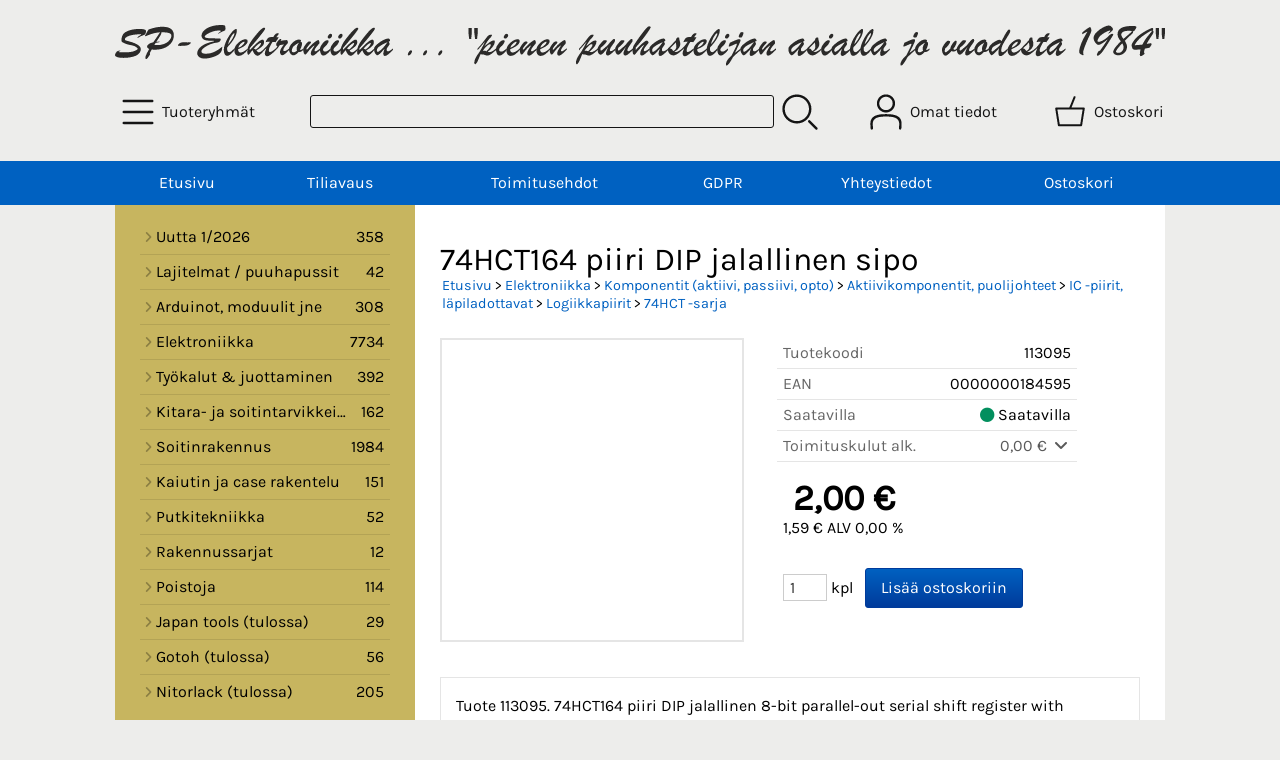

--- FILE ---
content_type: text/html; charset=UTF-8
request_url: https://www.spelektroniikka.fi/p18459-74hct164-piiri-dip-jalallinen-sipo-fi.html
body_size: 6829
content:
<!DOCTYPE html>
<html lang="fi">

<head>
<meta name="viewport" content="width=device-width, initial-scale=1" /><!-- Google Analytics --><script>(function(i,s,o,g,r,a,m){i['GoogleAnalyticsObject']=r;i[r]=i[r]||function(){(i[r].q=i[r].q||[]).push(arguments)},i[r].l=1*new Date();a=s.createElement(o),m=s.getElementsByTagName(o)[0];a.async=1;a.src=g;m.parentNode.insertBefore(a,m)})(window,document,'script','https://www.google-analytics.com/analytics.js','ga');ga('create', 'UA-156814181-1', 'auto');ga('send', 'pageview');</script><!-- End Google Analytics -->
<!-- Google tag (gtag.js) -->
<script async src="https://www.googletagmanager.com/gtag/js?id=G-MRMXEDLLG2"></script>
<script>
  window.dataLayer = window.dataLayer || [];
  function gtag(){dataLayer.push(arguments);}
  gtag('js', new Date());

  gtag('config', 'G-MRMXEDLLG2');
</script>

<meta charset="UTF-8" />
<link href="styles1-506593248.css" rel="stylesheet" type="text/css" />
<link href="fonts/font-awesome-1986/css/all.min.css" rel="stylesheet" type="text/css" />
<link rel="canonical" href="https://www.spelektroniikka.fi/p18459-74hct164-piiri-dip-jalallinen-sipo-fi.html" />
<meta name="robots" content="index, noarchive" />
<title>74HCT164 piiri DIP jalallinen sipo | SP-Elektroniikka</title>
<meta name="description" content="Tuote 113095. 74HCT164 piiri DIP jalallinen 8-bit parallel-out serial shift register with asynchronous clear." />
<meta property="og:locale" content="fi_FI" />
<meta property="og:site_name" content="SP-Elektroniikka" />
<meta property="og:type" content="product.item" />
<meta property="og:url" content="https://www.spelektroniikka.fi/p18459-74hct164-piiri-dip-jalallinen-sipo-fi.html" />
<meta property="og:title" content="74HCT164 piiri DIP jalallinen sipo" />
<meta property="og:description" content="Tuote 113095. 74HCT164 piiri DIP jalallinen 8-bit parallel-out serial shift register with asynchronous clear." />
<meta property="og:updated_time" content="2025-09-02T15:20:27+03:00" />
<meta property="product:retailer_item_id" content="113095" />
<meta property="product:price:amount" content="2.00" />
<meta property="product:price:currency" content="EUR" />
<meta name="twitter:title" content="74HCT164 piiri DIP jalallinen sipo" />
<meta name="twitter:url" content="https://www.spelektroniikka.fi/p18459-74hct164-piiri-dip-jalallinen-sipo-fi.html" />
<meta name="twitter:description" content="Tuote 113095. 74HCT164 piiri DIP jalallinen 8-bit parallel-out serial shift register with asynchronous clear." />
<meta name="csx4_connections_page_counter" id="csx4_connections_page_counter" content="1" />
<script src="actions-506593248.js"></script>
<script src="https://www.spelektroniikka.fi/extensions/image_zoom/image_zoom_2.js"></script>
</head>

<body>

<div class="oma_google_kaantaja">
<div id="google_translate_element"></div> 
<script type="text/javascript"> 
function googleTranslateElementInit() { 
  new google.translate.TranslateElement({ includedLanguages: 'en,es,de,sv,no,da,et, ru,fr,pt, et, ', layout: google.translate.TranslateElement.InlineLayout.SIMPLE}, 'google_translate_element'); 
} 
</script> 
<script type="text/javascript" src="//translate.google.com/translate_a/element.js?cb=googleTranslateElementInit"></script>
</div> 
<div id="csx4_curtain" onclick="csx4_hide_picture_popup();return false;"></div>
<div id="csx4_popup_box"></div>
<div id="csx4_cart_sidebar" style="display: none;"><div id="csx4_cart_sidebar_inner" onclick="if (document.activeElement.tagName!='A') window.open('https://www.spelektroniikka.fi/shopping-cart-fi.html', '_self');"></div></div>
<div id="body"><div id="ultimate_top_around"><div id="ultimate_top"></div></div><div class="oma_pienen_puuhastelijan_sivun_alussa">  <a href="index-fi.html"><img src="graphics/codes/sp_elektroniikka_pienen_puuhastelijan_db58debe.svg" alt="SP-Elektroniikka ... Pienen puuhastelijan asialla jo vuodesta 1984" /></a></div><div id="top_around"><div id="top"><!-- Ulkoasupohja: Feather (2022) --><!-- Sijoita tämä kohtaan: #top jälkeen --><div class="shop_logo"><a href="index-fi.html"><img src="graphics/codes/sp_elektroniikka_pienen_puuhastelijan_tiivis_27f705df.svg" alt="SP-Elektroniikka" /></a></div><!-- End of Ulkoasupohja: Feather (2022) --><div class="category_menu"><div id="csx4_category_menu"><a href="#" onclick="csx4_show_dropdown_category_menu();return false;" aria-label="Tuoteryhmät"><div class="category_menu_icon" aria-hidden="true"><svg role="img" aria-hidden="true" focusable="false" xmlns="http://www.w3.org/2000/svg" xml:space="preserve" version="1.1" viewBox="0 0 1909 1909" xmlns:xlink="http://www.w3.org/1999/xlink"><path class="fil1" d="M198 435c-35,0 -64,-29 -64,-64 0,-35 29,-64 64,-64l1513 0c35,0 64,29 64,64 0,35 -29,64 -64,64l-1513 0z"/><path class="fil1" d="M198 1018c-35,0 -64,-28 -64,-64 0,-35 29,-63 64,-63l1513 0c35,0 64,28 64,63 0,36 -29,64 -64,64l-1513 0z"/><path class="fil1" d="M198 1601c-35,0 -64,-28 -64,-63 0,-36 29,-64 64,-64l1513 0c35,0 64,28 64,64 0,35 -29,63 -64,63l-1513 0z"/><title>Tuoteryhmät</title></svg></div><div class="category_menu_text">Tuoteryhmät</div></a><div id="dropdown_category_menu"><div class="dropdown_category_menu" id="csx4_dropdown_category_menu" onmouseleave="csx4_show_dropdown_category_menu();return false;"></div></div></div></div><div class="product_search"><form action="product-search-fi.html" id="product_search" method="post"><div class="tb_product_search"><div class="tr_product_search"><div class="tc_product_search"><input aria-label="Tuotehaku" autocomplete="off" id="product_search_words" name="product_search_words" onkeyup="csx4_product_search_interval('1', 'fi', '800')" type="text" /></div><div class="tc_product_search"><div onclick="document.getElementById('product_search').submit();document.getElementById('product_search_icon1').style.display='none';if(document.getElementById('product_search_icon2'))document.getElementById('product_search_icon2').style.display='block';"><div id="product_search_icon1"><svg role="img" aria-label="Etsi" xmlns="http://www.w3.org/2000/svg" xml:space="preserve" version="1.1" viewBox="0 0 1429 1429" xmlns:xlink="http://www.w3.org/1999/xlink"><path class="fil1" d="M183 187c113,-113 260,-169 408,-169 148,0 295,56 408,169 112,112 169,260 169,407 0,148 -57,296 -169,408 -113,113 -260,169 -408,169 -148,0 -295,-56 -408,-169 -112,-112 -169,-260 -169,-408 0,-147 57,-295 169,-407zm408 -74c-123,0 -246,47 -340,141 -94,94 -141,217 -141,340 0,124 47,247 141,341 94,94 217,141 340,141 123,0 246,-47 340,-141 94,-94 141,-217 141,-341 0,-123 -47,-246 -141,-340 -94,-94 -217,-141 -340,-141z"/><path class="fil1" d="M1045 1116c-18,-18 -18,-49 0,-67 19,-19 49,-19 68,0l288 288c19,19 19,49 0,68 -18,18 -49,18 -67,0l-289 -289z"/><title>Etsi</title></svg></div><div id="product_search_icon2"><svg role="img" aria-label="Etsitään" xmlns="http://www.w3.org/2000/svg" xml:space="preserve" version="1.1" viewBox="0 0 1038 1038" xmlns:xlink="http://www.w3.org/1999/xlink"><circle class="fil1" cx="263" cy="175" r="79"/><circle class="fil1" cx="516" cy="93" r="79"/><circle class="fil1" cx="769" cy="175" r="79"/><circle class="fil1" cx="925" cy="390" r="79"/><circle class="fil1" cx="925" cy="656" r="79"/><circle class="fil1" cx="769" cy="871" r="79"/><circle class="fil1" cx="516" cy="953" r="79"/><circle class="fil1" cx="263" cy="871" r="79"/><circle class="fil1" cx="107" cy="656" r="79"/></svg></div></div></div></div></div></form></div><div class="sign_in_top"><div id="csx4_sign_in_top"><a href="#" onclick="csx4_show_dropdown_sign_in_menu();return false;" aria-label="Omat tiedot"><div class="sign_in_top_icon" aria-hidden="true"><svg role="img" aria-hidden="true" focusable="false" xmlns="http://www.w3.org/2000/svg" xml:space="preserve" version="1.1" viewBox="0 0 1270 1270" xmlns:xlink="http://www.w3.org/1999/xlink"><path class="fil1" d="M634 13c89,0 169,36 227,94l0 0c58,58 94,138 94,226 0,89 -36,169 -94,227l0 0c-58,58 -138,94 -227,94 -88,0 -168,-36 -226,-94l0 0c-58,-58 -94,-138 -94,-227 0,-88 36,-168 94,-226l0 0c58,-58 138,-94 226,-94zm167 153c-42,-42 -101,-69 -167,-69 -65,0 -124,27 -166,69l-1 0c-42,43 -69,102 -69,167 0,66 27,125 69,167l1 0c42,43 101,69 166,69 66,0 125,-26 167,-69l0 0c43,-42 69,-101 69,-167 0,-65 -26,-124 -69,-167l0 0z"/><path class="fil1" d="M176 1216c0,23 -20,42 -43,42 -23,-1 -42,-20 -41,-43 0,-18 -2,-42 -4,-67 -3,-30 -5,-63 -5,-98 3,-170 75,-347 551,-340 477,-7 549,170 551,340 1,35 -2,68 -4,98 -2,25 -4,49 -4,67 0,23 -18,42 -42,43 -23,0 -42,-19 -42,-42 0,-25 2,-49 4,-75 2,-29 5,-61 4,-90 -2,-128 -62,-263 -466,-256l-1 0c-404,-7 -464,127 -466,256 -1,29 2,61 4,90 2,26 4,50 4,75z"/><title>Omat tiedot</title></svg></div><div class="sign_in_top_text">Omat tiedot</div></a><div id="dropdown_sign_in_menu"><div class="dropdown_sign_in_menu" id="csx4_dropdown_sign_in_menu" onmouseleave="csx4_show_dropdown_sign_in_menu();return false;"><div class="sign_in_menu_links" id="csx4_sign_in_menu_links"><a href="https://www.spelektroniikka.fi/sign-in-fi.html">Kirjaudu sisään</a><a href="https://www.spelektroniikka.fi/user-account-fi.html">Yhteystiedot</a><a href="https://www.spelektroniikka.fi/user-account-orders-fi.html">Tilaushistoria</a><a href="https://www.spelektroniikka.fi/registration-fi.html">Rekisteröidy asiakkaaksi</a><a href="https://www.spelektroniikka.fi/forgotten-fi.html">Unohditko tunnukset?</a><a href="https://www.spelektroniikka.fi/coupon-fi.html">Aktivoi kuponki tai lahjakortti</a></div></div></div></div></div><div class="shopping_cart_top"><div id="csx4_cart_top"><a href="https://www.spelektroniikka.fi/shopping-cart-fi.html" aria-label="Ostoskori"><div class="shopping_cart_top_icon" aria-hidden="true"><svg role="img" aria-hidden="true" focusable="false" xmlns="http://www.w3.org/2000/svg" xml:space="preserve" version="1.1" viewBox="0 0 1192985 1192985" xmlns:xlink="http://www.w3.org/1999/xlink"><path class="fil1" d="M574081 447431l143400 -355580c6826,-17040 26184,-25314 43224,-18488 17041,6826 25315,26184 18489,43224l-133426 330844 407028 -51c18400,0 33325,14925 33325,33325 0,2721 -328,5366 -945,7897l-87846 552683c-2594,16360 -16738,28035 -32809,28022l-736058 101c-17518,0 -31889,-13539 -33224,-30718l-87859 -552783c-2871,-18111 9497,-35139 27607,-38010 1751,-277 3489,-416 5202,-416l433892 -50zm-394963 66599l77683 488728 679383 0 77682 -488728 -834748 0z"/><title>Ostoskori</title></svg></div><div class="shopping_cart_top_text">Ostoskori</div></a></div></div></div></div><div id="all_around"><div id="almost_around"><div id="landscape_around"><div id="landscape_around_inner"><div id="landscape_top"></div><div id="landscape_middle"></div><div id="landscape_bottom"><div class="main_navigation_mini" id="csx4_main_navigation_mini"><div class="tb_main_navigation_mini"><div class="tr_main_navigation_mini"><div class="tc_main_navigation_mini"><a href="https://www.spelektroniikka.fi/index.html">Etusivu</a></div><div class="tc_main_navigation_mini"><a href="#" onclick="csx4_show_dropdown_category_megamenu_mini();return false;">Tuoteryhmät</a></div><div class="tc_main_navigation_mini"><a href="https://www.spelektroniikka.fi/navigation-fi.html" onclick="csx4_switch_main_navigation();return false;" aria-label="Valikko"><i class="fa-solid fa-bars" aria-hidden="true"></i></a></div></div></div></div><div class="main_navigation_temp" id="csx4_main_navigation_temp"></div><div class="main_navigation" id="csx4_main_navigation"><div class="tb_main_navigation"><div class="tr_main_navigation"><div class="tc_main_navigation_only"><a href="https://www.spelektroniikka.fi/index.html">Etusivu</a></div><div class="tc_main_navigation"><a href="https://www.spelektroniikka.fi/a13-tiliavaus-fi.html">Tiliavaus</a></div><div class="tc_main_navigation"><a href="https://www.spelektroniikka.fi/a17-toimitusehdot-fi.html">Toimitusehdot</a></div><div class="tc_main_navigation"><a href="https://www.spelektroniikka.fi/a18-gdpr-fi.html">GDPR</a></div><div class="tc_main_navigation"><a href="https://www.spelektroniikka.fi/contact-fi.html">Yhteystiedot</a></div><div class="tc_main_navigation"><a href="https://www.spelektroniikka.fi/shopping-cart-fi.html">Ostoskori</a></div></div></div></div></div></div></div><div id="dropdown_category_megamenu_mini"><div class="dropdown_category_megamenu_mini" id="csx4_dropdown_category_megamenu_mini"></div></div><div id="content_around"><div id="content"><div id="tb_content"><div id="tr_content"><div id="tc_content_left"><div class="categories" id="csx4_categories"><div class="category_tree_categories" id="csx4_category_tree_categories"><div class="category_tree_part"><a href="https://www.spelektroniikka.fi/c750-uutta-1-2026-p1-fi.html"><div><i class="fa-solid fa-angle-right fa-fw"></i>Uutta 1/2026</div><div>358</div></a><a href="https://www.spelektroniikka.fi/c977-lajitelmat-puuhapussit-p1-fi.html"><div><i class="fa-solid fa-angle-right fa-fw"></i>Lajitelmat / puuhapussit</div><div>42</div></a><a href="https://www.spelektroniikka.fi/c884-arduinot-moduulit-jne-p1-fi.html"><div><i class="fa-solid fa-angle-right fa-fw"></i>Arduinot, moduulit jne</div><div>308</div></a><a href="https://www.spelektroniikka.fi/c25-elektroniikka-p1-fi.html"><div><i class="fa-solid fa-angle-right fa-fw"></i>Elektroniikka</div><div>7734</div></a><a href="https://www.spelektroniikka.fi/c339-tyokalut-juottaminen-p1-fi.html"><div><i class="fa-solid fa-angle-right fa-fw"></i>Työkalut &amp; juottaminen</div><div>392</div></a><a href="https://www.spelektroniikka.fi/c451-kitara-ja-soitintarvikkeita-p1-fi.html"><div><i class="fa-solid fa-angle-right fa-fw"></i>Kitara- ja soitintarvikkeita</div><div>162</div></a><a href="https://www.spelektroniikka.fi/c463-soitinrakennus-p1-fi.html"><div><i class="fa-solid fa-angle-right fa-fw"></i>Soitinrakennus</div><div>1984</div></a></div><div class="category_tree_part"><a href="https://www.spelektroniikka.fi/c990-kaiutin-ja-case-rakentelu-p1-fi.html"><div><i class="fa-solid fa-angle-right fa-fw"></i>Kaiutin ja case rakentelu</div><div>151</div></a><a href="https://www.spelektroniikka.fi/c978-putkitekniikka-p1-fi.html"><div><i class="fa-solid fa-angle-right fa-fw"></i>Putkitekniikka</div><div>52</div></a><a href="https://www.spelektroniikka.fi/c985-rakennussarjat-p1-fi.html"><div><i class="fa-solid fa-angle-right fa-fw"></i>Rakennussarjat</div><div>12</div></a><a href="https://www.spelektroniikka.fi/c460-poistoja-p1-fi.html"><div><i class="fa-solid fa-angle-right fa-fw"></i>Poistoja</div><div>114</div></a><a href="https://www.spelektroniikka.fi/c1110-japan-tools-tulossa-p1-fi.html"><div><i class="fa-solid fa-angle-right fa-fw"></i>Japan tools (tulossa)</div><div>29</div></a><a href="https://www.spelektroniikka.fi/c1111-gotoh-tulossa-p1-fi.html"><div><i class="fa-solid fa-angle-right fa-fw"></i>Gotoh (tulossa)</div><div>56</div></a><a href="https://www.spelektroniikka.fi/c1112-nitorlack-tulossa-p1-fi.html"><div><i class="fa-solid fa-angle-right fa-fw"></i>Nitorlack (tulossa)</div><div>205</div></a></div></div></div><div class="upotusesimerkki3">  <p><b>Myymälän tiskiltä ostaessa minimi kpl hinta 0.50€, eli verkkokaupassa alle 0.50€ maksavat tuotteet maksavat myymälässä 0.50€ / kpl.</b></p>           <a href="https://uraltone.com/"><img src="graphics/codes/uraltone_logo_neonstyle_tp_b00620ee.png" alt="UralTone" width="300" height="50"></a>  <!--       <a href="https://www.spelektroniikka.fi/c759-wilkinson-tuotteet-p1-fi.html"><img src="graphics/codes/wilkinson_logo_tw_approved_ea995588.png" alt="Wilkinson" width="300" height="100"></a> -->         <!--    <a href="https://www.spelektroniikka.fi/c464-soitinrakennustarvikkeet-schaller-p1-en.html"><img src="/iimages/virityskoneistot tallat schaller 300.jpg" alt="Schaller" class="whitebg" width="300" height="192"> </a> -->      <!-- <a href="https://www.spelektroniikka.fi/c425-soittimet-efektit-musical-instruments-p1-fi.html"><img src="/iimages/boston.jpg" width="201" height="80" alt="kitaraefektit, kitarat, bassot, virityskoneisto" border=0></a> -->           <div class="clearfix">  <div class="img-container">  <a href="https://www.instagram.com/spelektroniikka/"><img src="graphics/codes/instagram_icon_80e8e2b4.png" alt="instagram" style="width:70%"></a>  </div>  <div class="img-container">   <a href="https://www.facebook.com/spelektroniikka/"><img src="graphics/codes/2021_facebook_icon_18ce290c.png" alt="Facebook" style="width:70%"></a>  </div></div>   <img src="https://www.spelektroniikka.fi/admin_HJdkw324vJS/adm/graphics/codes/column_fcace6c8.png" alt="" width="191" height="556"> </div>      </div><div id="tc_content_middle"><div id="tc_content_middle_inner"><input type="hidden" name="csx4_connections_product_id" id="csx4_connections_product_id" value="18459" /><h1 class="crumb">74HCT164 piiri DIP jalallinen sipo</h1><p class="crumb"><a href="https://www.spelektroniikka.fi/index.html">Etusivu</a> > <a href="https://www.spelektroniikka.fi/c25-elektroniikka-p1-fi.html">Elektroniikka</a> > <a href="https://www.spelektroniikka.fi/c938-komponentit-aktiivi-passiivi-opto-p1-fi.html">Komponentit (aktiivi, passiivi, opto)</a> > <a href="https://www.spelektroniikka.fi/c169-aktiivikomponentit-puolijohteet-p1-fi.html">Aktiivikomponentit, puolijohteet</a> > <a href="https://www.spelektroniikka.fi/c196-ic-piirit-lapiladottavat-p1-fi.html">IC -piirit, läpiladottavat</a> > <a href="https://www.spelektroniikka.fi/c226-logiikkapiirit-p1-fi.html">Logiikkapiirit</a> > <a href="https://www.spelektroniikka.fi/c234-74hct-sarja-p1-fi.html">74HCT -sarja</a></p><div class="product_menus" id="csx4_product_menus"><div class="catalog_menus"></div></div><div class="tb_product_columns"><div class="tr_product_columns"><div class="tc_product_columns"><div id="product_picture" style="width: 302px;"><div class="tb_product_picture"><div class="tr_product_picture"><div class="tc_product_picture"><a href="" oncontextmenu="return false;" onclick="csx4_show_picture_popup('18459', '1', '800', '800', 'fi');return false;" target="_blank"><img class="missing_picture" height="300" width="300" src="[data-uri]" alt="74HCT164 piiri DIP jalallinen sipo" /></a></div></div></div></div></div><div class="tc_product_columns"><div class="tb_product_figures"><div class="tr_product_figures"><div class="tc_product_figures_left">Tuotekoodi</div><div class="tc_product_figures_right">113095</div></div><div class="tr_product_figures"><div class="tc_product_figures_left">EAN</div><div class="tc_product_figures_right">0000000184595</div></div><div class="tr_product_figures"><div class="tc_product_figures_left">Saatavilla</div><div class="tc_product_figures_right"><div class="product_stock_indicator_yes"><i class="fa-solid fa-circle"></i> Saatavilla</div></div></div><div class="tr_product_figures"><div class="tc_product_figures_left">Toimituskulut alk.</div><div class="tc_product_figures_right"><div class="csx4_script_show"><a class="csx4_popup" id="term1open" href="#" onclick="csx4_show_info('term1');return false;">0,00&nbsp;€ <i class="fa-solid fa-angle-down fa-fw"></i></a><a class="csx4_popup" id="term1close" href="#" style="display: none;" onclick="csx4_hide_info('term1');return false;">0,00&nbsp;€ <i class="fa-solid fa-angle-up fa-fw"></i></a></div><noscript>0,00&nbsp;€</noscript></div></div></div><div class="csx4_popup"><div class="csx4_popup_inner" id="term1" style="display: none;"><div class="product_delivery">Toimituskulut ja toimitusaika toimitustavoittain, jos tilaat vain tämän tuotteen:<div class="tb_product_delivery"><div class="tr_product_delivery"><div class="tc_product_delivery_left">Nouto putiikista (Merikoskenkatu 12, Oulu)</div><div class="tc_product_delivery_right">0,00&nbsp;€</div><div class="tc_product_delivery_right"></div></div><div class="tr_product_delivery"><div class="tc_product_delivery_left">Nouto UralTone Myymälästä (Mechelininkatu 15, Helsinki)</div><div class="tc_product_delivery_right">1,00&nbsp;€</div><div class="tc_product_delivery_right"></div></div><div class="tr_product_delivery"><div class="tc_product_delivery_left">Postipaketti (noutopiste tai posti)</div><div class="tc_product_delivery_right">8,50&nbsp;€</div><div class="tc_product_delivery_right">1-3 pv</div></div><div class="tr_product_delivery"><div class="tc_product_delivery_left">Postipaketti (pakettiautomaatti)</div><div class="tc_product_delivery_right">8,50&nbsp;€</div><div class="tc_product_delivery_right">1-3 pv</div></div><div class="tr_product_delivery"><div class="tc_product_delivery_left">Pikkupaketti</div><div class="tc_product_delivery_right">6,00&nbsp;€</div><div class="tc_product_delivery_right">2-5 pv</div></div><div class="tr_product_delivery"><div class="tc_product_delivery_left">Postipaketti (kotiinkuljetus yksityisasiakkaille)</div><div class="tc_product_delivery_right">15,00&nbsp;€</div><div class="tc_product_delivery_right">1-3 pv</div></div><div class="tr_product_delivery"><div class="tc_product_delivery_left">Postipaketti (kotiinkuljetus yritysasiakkaille)</div><div class="tc_product_delivery_right">13,00&nbsp;€</div><div class="tc_product_delivery_right">1-3 pv</div></div></div>Sisältäen arvonlisäveroa 25,50 %</div></div></div><form action="https://www.spelektroniikka.fi/shopping-cart-fi.html" id="product_form18459" method="post"><input type="hidden" name="add_to_cart" value="1" /><input type="hidden" name="product_id" value="18459" /><div id="csx4_product_variations"></div><input type="hidden" name="csx4_connections_product_price" id="csx4_connections_product_price" value="2.00" /><div class="tb_product_price"><div class="tr_product_price"><div class="tc_product_price"><div class="product_price_normal">2,00&nbsp;€</div><div class="product_price_vat">1,59&nbsp;€ ALV 0,00 %</div></div></div></div><div id="csx4_cart_alert" style="display: none;"></div><div class="tb_product_cart"><div class="tr_product_cart"><div class="tc_product_cart_left"><input aria-label="Määrä (kpl)" type="text" name="product_qty" value="1" class="qty_1" /> kpl</div><div class="tc_product_cart_right"><input onclick="csx4_add_to_cart('product_form18459', 'fi');return false;" type="submit" value="Lisää ostoskoriin" /></div></div></div></form></div></div></div><div class="tb_product_intro"><div class="tr_product_intro"><div class="tc_product_intro"><div id="product_intro_description" class="part_content" style="display:block;"><p>Tuote 113095. 74HCT164 piiri DIP jalallinen 8-bit parallel-out serial shift register with asynchronous clear.</p></div></div></div></div><img height="0" width="0" onload="csx4_yesscript_product_intro('product_intro_description');" src="[data-uri]" alt="tech" /></div><img height="0" width="0" onload="csx4_yesscript();" src="[data-uri]" alt="tech" /></div><div id="tc_content_right"></div></div></div></div></div></div><div id="brand_around"><div id="brand"></div></div><div id="bottom_around"><div id="bottom"><div class="tb_bottom"><div class="tr_bottom"><div class="tc_bottom"><div class="bottom_contact">SP-Elektroniikka<br />Merikoskenkatu 12<br />FI-90500, Oulu<br />Oulu<br />FINLAND<br /></div></div><div class="tc_bottom"><div class="bottom_contact">puh. +358-8-5565 858<br />tilaukset(at)spelektroniikka.fi<br />Y-tunnus: 2099893-9<br /></div></div></div></div></div></div></div></div><div style="text-align: center !important;"><div style="display: inline-block;font: 80%/1.1 'Segoe UI', Arial, sans-serif !important;margin: 7px auto 24px auto !important;">&nbsp;</div></div>
<script type="application/ld+json">
{
	"@context": "http://schema.org/",
	"@type": "Product",
	"name": "74HCT164 piiri DIP jalallinen sipo",
	"description": "Tuote 113095. 74HCT164 piiri DIP jalallinen 8-bit parallel-out serial shift register with asynchronous clear.",
	"sku": "113095",
	"offers": {
		"@type": "Offer",
		"url": "https://www.spelektroniikka.fi/p18459-74hct164-piiri-dip-jalallinen-sipo-fi.html",
		"priceCurrency": "EUR",
		"price": "2.00",
		"seller": {
			"@type": "Organization",
			"name": "SP-Elektroniikka"
		}
	}
}
</script>
<script type="application/ld+json">
{
	"@context": "http://schema.org",
	"@type": "BreadcrumbList",
	"itemListElement": [{
		"@type": "ListItem",
		"position": 1,
		"item": {
			"@id": "https://www.spelektroniikka.fi/c25-elektroniikka-p1-fi.html",
			"name": "Elektroniikka"
		}
	},{
		"@type": "ListItem",
		"position": 2,
		"item": {
			"@id": "https://www.spelektroniikka.fi/c938-komponentit-aktiivi-passiivi-opto-p1-fi.html",
			"name": "Komponentit (aktiivi, passiivi, opto)"
		}
	},{
		"@type": "ListItem",
		"position": 3,
		"item": {
			"@id": "https://www.spelektroniikka.fi/c169-aktiivikomponentit-puolijohteet-p1-fi.html",
			"name": "Aktiivikomponentit, puolijohteet"
		}
	},{
		"@type": "ListItem",
		"position": 4,
		"item": {
			"@id": "https://www.spelektroniikka.fi/c196-ic-piirit-lapiladottavat-p1-fi.html",
			"name": "IC -piirit, läpiladottavat"
		}
	},{
		"@type": "ListItem",
		"position": 5,
		"item": {
			"@id": "https://www.spelektroniikka.fi/c226-logiikkapiirit-p1-fi.html",
			"name": "Logiikkapiirit"
		}
	},{
		"@type": "ListItem",
		"position": 6,
		"item": {
			"@id": "https://www.spelektroniikka.fi/c234-74hct-sarja-p1-fi.html",
			"name": "74HCT -sarja"
		}
	},{
		"@type": "ListItem",
		"position": 7,
		"item": {
			"@id": "https://www.spelektroniikka.fi/p18459-74hct164-piiri-dip-jalallinen-sipo-fi.html",
			"name": "74HCT164 piiri DIP jalallinen sipo"
		}
	}]
}
</script>

<script>  
var $elements = document.getElementsByClassName("tc_product_figures_left");
for (var $i = 0; $i < $elements.length; $i++) {
  if ($elements[$i].innerHTML.match(/Tuotemerkki/)) {
    $elements[$i].innerHTML = 'Katso myös';
  }
}
  </script>
<script>  
var $elements = document.getElementsByClassName("tc_product_figures_left");
for (var $i = 0; $i < $elements.length; $i++) {
  if ($elements[$i].innerHTML.match(/Serie/)) {
    $elements[$i].innerHTML = 'More products like this';
  }
}
  </script>
<script>  
var $elements = document.getElementsByClassName("tc_product_figures_left");
for (var $i = 0; $i < $elements.length; $i++) {
  if ($elements[$i].innerHTML.match(/Valmistaja/)) {
    $elements[$i].innerHTML = 'Tuotemerkki';
  }
}
  </script>
<script>  
var $elements = document.getElementsByClassName("tc_product_figures_left");
for (var $i = 0; $i < $elements.length; $i++) {
  if ($elements[$i].innerHTML.match(/Serie/)) {
    $elements[$i].innerHTML = 'Brand';
  }
}
  </script>

</body>

</html>

<!--
Powered by Clover Shop(r) ❤
Copyright (c) 2013- Clover Shop Oy. All rights reserved.

This is commercial software. Unauthorized use, reproduction,
reverse engineering and/or distribution is strictly prohibited.

For more information, please visit https://www.clovershop.com
-->

--- FILE ---
content_type: text/css; charset=utf-8
request_url: https://www.spelektroniikka.fi/styles1-506593248.css
body_size: 10481
content:
@charset "UTF-8";
div.csx4_script_show {display: none;}div.csx4_script_hide {display: inline;}#csx4_curtain {background-color: rgb(0,0,0);display: none;left: 0px;opacity: 0.35;position: absolute;top: 0px;z-index: 2000;}#csx4_popup_box {display: none;line-height: 0;margin: 0px 0px 0px 0px;padding: 0px 0px 0px 0px;position: absolute;z-index: 4005;}#csx4_cart_sidebar {bottom: 0;margin: 0px 0px 0px 0px;position: fixed;width: 100%;z-index: 8995;}#product_search_icon2 {display: none;}:root{--body_background: rgb(237, 237, 235);--body_text: rgb(0,0,0);}:root{--top_background: transparent;--top_icon: rgb(20,20,20);--top_icon_hover: rgb(0,0,0);--top_text: rgb(20,20,20);--top_text_hover: rgb(0,0,0);--top_link: rgb(20,20,20);--top_link_hover: rgb(0,0,0);--top_menu_icon: rgba(0,0,0,0.3);--top_menu_icon_hover: rgba(0,0,0,0.6);--top_menu_link: rgb(0,0,0);--top_menu_link_hover: rgb(0,0,0);--top_menu_background: rgb(255,255,255);--top_menu_border: rgba(0,0,0,0.1);}:root{--navigation_background: rgb(0,97,193);--navigation_background_hover: rgb(0,59,155);--navigation_link: rgb(255,255,255);--navigation_link_hover: rgb(255,255,255);--navigation_border: rgba(0,0,0,0.1);--bottom_background: transparent;--bottom_text: rgb(0,0,0);--bottom_link: rgba(0,0,0,0.8);--bottom_link_hover: rgb(0,0,0);}:root{--content_background: rgb(255,255,255);--content_link: rgb(0,97,193);--content_link_hover: rgb(0,97,193);--content_title: rgb(0,0,0);--content_border: rgba(0,0,0,0.1);--content_border_hover: rgba(0,0,0,0.2);}:root{--catalog_type_icon: rgba(0,0,0,0.4);--catalog_type_icon_hover: rgba(0,0,0,0.7);--catalog_subcategory_link_background: rgb(80,80,80);--catalog_subcategory_link_background_hover: rgb(50,50,50);--catalog_subcategory_link: rgb(255,255,255);--catalog_menu_icon: rgba(0,0,0,0.3);--catalog_menu_icon_hover: rgba(0,0,0,0.6);--catalog_menu_link: rgba(0,0,0,0.8);--catalog_menu_link_hover: rgb(0,0,0);--catalog_major_remark_background: rgb(240,60,72);--catalog_major_remark_text: rgb(255,255,255);--catalog_brand_background: rgb(255,255,255);--catalog_brand_border: rgba(0,0,0, 0.1);--catalog_title_link: rgb(50,50,50);--catalog_title_link_hover: rgb(0,0,0);--catalog_code_text: rgb(50,50,50);--catalog_description_text: rgb(80,80,80);--catalog_description_text_hover: rgb(0,0,0);--catalog_description_icon: rgba(0,0,0,0.3);--catalog_description_icon_hover: rgba(0,0,0,0.6);--catalog_stock_text: rgb(50,50,50);--catalog_stock_yes_icon: rgb(2,143,94);--catalog_stock_neutral_icon: rgb(219,204,0);--catalog_stock_no_icon: rgb(240,60,72);--catalog_price_icon: rgba(0,0,0, 0.25);--catalog_price_normal_text: rgb(0,0,0);--catalog_price_sale_text: rgb(240,60,72);--catalog_price_compare_text: rgb(0,0,0);--catalog_price_discount_percent_background: rgba(0,0,0, 0.1);--catalog_price_discount_percent_text: rgb(240,60,72);--catalog_price_discount_background: rgba(0,0,0, 0.1);--catalog_price_discount_text: rgb(240,60,72);}:root{--product_figure_title: rgba(0,0,0,0.6);--product_figure_text: rgb(0,0,0);--product_figure_link: rgba(0,0,0,0.65);--product_figure_link_hover: rgb(0,0,0);--product_stock_yes_icon: rgb(2,143,94);--product_stock_neutral_icon: rgb(219,204,0);--product_stock_no_icon: rgb(240,60,72);--product_price_icon: rgba(0,0,0, 0.25);--product_price_normal_text: rgb(0,0,0);--product_price_sale_text: rgb(240,60,72);--product_price_compare_text: rgb(0,0,0);--product_price_vat_text: rgb(0,0,0);--product_price_discount_percent_background: rgba(0,0,0, 0.1);--product_price_discount_percent_text: rgb(240,60,72);--product_price_discount_background: rgba(0,0,0, 0.1);--product_price_discount_text: rgb(240,60,72);--product_tab_link_background: rgba(0,0,0,0.08);--product_tab_link_background_hover: rgba(0,0,0,0.2);--product_tab_link: rgb(0,0,0);}:root{--form_option_border: rgba(0,0,0,0.1);--form_option_border_hover: rgba(0,0,0,0.2);--form_option_border_selected: rgb(80,80,80);--form_option_extension_background: rgba(0,0,0,0.03);--form_option_extension_icon: rgba(0,0,0,0.2);--form_obligatory_text: rgb(0,0,0);--form_voluntary_text: rgba(0,0,0,0.55);--form_input_background: rgb(255,255,255);--form_input_text: rgba(0,0,0,0.8);--form_input_border: rgba(0,0,0,0.2);--form_input_border_hover: rgba(0,0,0,0.4);--form_input_alert_text: rgb(240,60,72);--form_input_alert_border: rgb(240,60,72);--form_input_alert_border_hover: rgb(240,60,72);--form_button_background: rgb(0,97,193);--form_button_background_hover: rgb(0,59,155);--form_button_text: rgb(255,255,255);--form_button_text_hover: rgb(255,255,255);--form_notice_text: rgb(40,40,40);--form_notice_background: rgb(242,242,242);}:root{--cart_sidebar_background: rgba(255,255,255, 0.9);--cart_sidebar_border: rgba(0,0,0, 0.1);--cart_sidebar_link: rgb(0,0,0);--cart_even_background: rgba(0,0,0, 0);--cart_odd_background: rgba(0,0,0, 0.03);--cart_total_top_border: rgb(0,0,0);}@font-face{font-family: 'Karla';font-display: swap;src: url('fonts/karla/Karla-VariableFont_wght.ttf');}#body{margin: 0 auto;width: 100%;}#ultimate_top_around{}@media print{#ultimate_top_around{display: none;}}#ultimate_top{}#top_around{width: 100%;background-color: var(--top_background);color: var(--top_text);}@media print{#top_around{display: none;}}#top{display: flex;justify-content: space-around;align-items: center;align-content: center;flex-direction: row;flex-wrap: wrap;padding: 25px 15px 25px 15px;}@media (min-width: 1100px){#top{justify-content: space-between;margin: 0 auto;padding: 15px 15px 25px 25px;width: 1050px;}}@media (min-width: 1300px){#top{width: 1250px;}}#all_around{clear: both;}#almost_around{clear: both;margin: 0 auto;width: 100%;}#landscape_around{}#landscape_around_inner{}#landscape_top{}#landscape_middle{}#landscape_bottom{background-color: var(--navigation_background);width: 100%;z-index: 1000;}@media print{#landscape_bottom{display: none;}}#content_around{}#content{background-color: var(--content_background);box-sizing: border-box;margin: 0px auto 0px auto;}@media (max-width: 1099px){#content{padding: 15px;}}@media (min-width: 1100px){#content{width: 1050px;}}@media (min-width: 1300px){#content{width: 1250px;}}#tb_content{}@media (min-width: 1100px){#tb_content{display: table;table-layout: fixed;}}@media (min-width: 1100px){#tb_content{width: 1050px;}}@media (min-width: 1300px){#tb_content{width: 1250px;}}#tr_content{}@media (min-width: 1100px){#tr_content{display: table-row;}}#tc_content_left{display: none;}@media (min-width: 1100px){#tc_content_left{background-color: rgb(199,181,95);box-sizing: border-box;display: table-cell;padding: 15px 25px 15px 25px;vertical-align: top;width: 300px;}}#tc_content_middle{}@media (min-width: 1100px){#tc_content_middle{box-sizing: border-box;display: table-cell;padding: 15px 25px 15px 25px;vertical-align: top;}}#csx4_catalog{animation: csx4_fadein 0.3s;}#tc_content_right{display: none;}#brand_around{}#brand{background-color: var(--body_background);}@media (min-width: 1100px){#brand{margin: 0 auto;width: 1050px;}}@media (min-width: 1300px){#brand{width: 1250px;}}#bottom_around{}@media (max-width: 1099px){#bottom_around::after{content: "";display: block;clear: both;}}@media (max-width: 1099px){#bottom{}}#bottom{background-color: var(--bottom_background);padding: 30px 0px 30px 0px;margin: 0px 0px 30px 0px;}body{background-color: var(--body_background);color: var(--body_text);font: 100%/1.5 'Karla', sans-serif;margin: 0;overflow-x: hidden;padding: 0px 0px 100px 0px;width: 100%;}@keyframes csx4_fadein{from{opacity: 0.5;}to{opacity: 1;}}h1{color: var(--content_title);font: 200%/1.1 'Karla', sans-serif;}h1.crumb{margin-bottom: 0px;}h2{color: var(--content_title);font: 160%/1.1 'Karla', sans-serif;}h2.crumb{margin-bottom: 0px;}h3{color: var(--content_title);font: 130%/1.1 'Karla', sans-serif;}a{color: var(--content_link);text-decoration: none;}a:hover{color: var(--content_link_hover);text-decoration: underline;}img{border: 0;}img.missing_picture{background-color: var(--content_background);border: 1px solid var(--content_border);}form{display: inline;}input, select, textarea, option{-webkit-appearance: none;-moz-appearance: none;appearance: none;font-family: inherit;font-size: inherit;}input[type="text"], input[type="password"], input[type="email"], select{background-color: var(--form_input_background);border: 1px solid var(--form_input_border);border-radius: 0px;color: var(--form_input_text);padding: 3px 6px 3px 6px;}input[type="text"]:hover, input[type="password"]:hover, input[type="email"]:hover, select:hover{border: 1px solid var(--form_input_border_hover);}input[readonly="readonly"]{color: var(--body_text);}input[type="radio"]{display: none;}input[type="radio"] + label{border: 2px solid var(--form_option_border);border-radius: 50px;cursor: pointer;display: inline-block;padding: 9px;position: relative;top: 2px;}input[type="radio"]:hover + label{border: 2px solid var(--form_option_border_hover);}input[type="radio"]:checked + label{border: 2px solid var(--form_option_border_selected);}input[type="radio"]:checked + label:after{background-color: var(--form_option_border_selected);border-radius: 50px;color: var(--form_button_text);content: ' ';height: 14px;left: 2px;position: absolute;top: 2px;width: 14px;}input[type="checkbox"]{display: none;}input[type="checkbox"] + label{border: 2px solid var(--form_option_border);border-radius: 0px;cursor: pointer;display: inline-block;padding: 9px;position: relative;top: 2px;}input[type="checkbox"]:hover + label{border: 2px solid var(--form_option_border_hover);}input[type="checkbox"]:checked + label{border: 2px solid var(--form_option_border_selected);}input[type="checkbox"]:checked + label:after{background-color: var(--form_option_border_selected);border-radius: 0px;color: var(--form_button_text);content: ' ';height: 14px;left: 2px;position: absolute;top: 2px;width: 14px;}input[type="submit"], input[type="button"]{background-color: var(--form_button_background);background-image: linear-gradient(to bottom, var(--form_button_background), var(--form_button_background_hover));border: 0px;border:1px solid rgb(0,59,155);border-radius: 3px;font: 16px/1.5 'Karla', sans-serif;color: var(--form_button_text);cursor: pointer;padding: 7px 15px 7px 15px !important;min-width: 80px;text-decoration: none;}input[type="submit"]:hover, input[type="button"]:hover{background-color: var(--form_button_background_hover);background-image: none;color: var(--form_button_text_hover);}input[type="submit"]:active, input[type="button"]:active{background-color: var(--form_button_background);background-image: none;transform: scale(0.95);}input.qty_1{width: 30px;}input.qty_2{width: 40px;}input.qty_3{width: 50px;}input.qty_4{width: 60px;}input.qty_5{width: 70px;}input.qty_n{width: 80px;}input.form63{width: 63px;}input.form100{width: 100px;}input.form150{width: 150px;}input.form200{width: 200px;}input.form250{width: 250px;}label{user-select: none;}p{hyphens: auto;}p.crumb{margin-top: 0px;font: 90%/1.3 'Karla', sans-serif;margin: 0px 0px 25px 0px;padding: 0px 0px 0px 2px;}p.form_alert{background-color: var(--form_notice_background);border: 0px;border-radius: 0px;font: 16px/1 'Karla', sans-serif;font-weight: bold;color: var(--form_notice_text);letter-spacing: 2px;padding: 13px 13px !important;min-width: 80px;text-decoration: none;text-transform: uppercase;text-align: center;}select.form150{font: 100%/1.4 'Karla', sans-serif;width: 150px;}select.form175{font: 100%/1.4 'Karla', sans-serif;width: 175px;}textarea{background-color: var(--form_input_background);border: 1px solid var(--form_input_border);border-radius: 0px;color: var(--form_input_text);font: 100%/1.4 'Karla', sans-serif;padding: 2px 3px 2px 3px;}textarea:hover{border: 1px solid var(--form_input_border_hover);}textarea.form_375x180{font: 100%/1.4 'Karla', sans-serif;height: 180px;width: 250px;}@media (min-width: 1100px){textarea.form_375x180{width: 375px;}}textarea.form_375x80{font: 100%/1.4 'Karla', sans-serif;height: 80px;width: 250px;}@media (min-width: 1100px){textarea.form_375x80{width: 375px;}}div.main_navigation_mini{margin: 0px 0px 0px 0px;}@media (min-width: 1100px){div.main_navigation_mini{display: none;}}div.tb_main_navigation_mini{display: table;width: 100%;}div.tr_main_navigation_mini{display: table-row;}div.tc_main_navigation_mini{display: table-cell;text-align: center;}div.main_navigation_temp{}@media (min-width: 1100px){div.main_navigation_temp{display: none;}}div.main_navigation{display: none;}@media (min-width: 1100px){div.main_navigation{display: block;}}div.tb_main_navigation{}@media (min-width: 1100px){div.tb_main_navigation{display: table;margin: 0 auto;width: 1050px;}}@media (min-width: 1300px){div.tb_main_navigation{width: 1250px;}}div.tr_main_navigation{}@media (min-width: 1100px){div.tr_main_navigation{display: table-row;}}@media (max-width: 1099px){div.tc_main_navigation{border-top: 1px solid var(--navigation_border);}}div.tc_main_navigation{text-align: center;}@media (min-width: 1100px){div.tc_main_navigation{display: table-cell;}}div.tc_main_navigation_only{display: none;}@media (min-width: 1100px){div.tc_main_navigation_only{display: table-cell;text-align: center;}}div.tc_main_navigation a, div.tc_main_navigation_only a, div.tc_main_navigation_mini a{background-color: var(--navigation_background);color: var(--navigation_link);display: block;padding: 10px 8px 10px 8px;text-decoration: none !important;}@media (max-width: 849px){div.tc_main_navigation a, div.tc_main_navigation_only a, div.tc_main_navigation_mini a{font-size: 120%;line-height: 1.6;}}div.tc_main_navigation a:hover, div.tc_main_navigation_only a:hover, div.tc_main_navigation_mini a:hover{background: url('');color: var(--navigation_link_hover);background-color: var(--navigation_background_hover);transition-delay: 0s;transition-duration: 0.25s;transition-property: all;transition-timing-function: ease-out;}@media (min-width: 1100px){div.tc_main_navigation a.selected, div.tc_main_navigation_only a.selected, div.tc_main_navigation_collapsed a.selected{background: url('');background-color: var(--navigation_background_hover);color: var(--navigation_link_hover);}}@media (max-width: 1099px){div.tb_bottom{font-size: 120%;padding: 0px 25px 0px 25px;}}@media (min-width: 1100px){div.tb_bottom{display: table;margin: 0px auto 0px auto;}}@media (max-width: 1099px){div.tr_bottom{}}@media (min-width: 1100px){div.tr_bottom{display: table-row;}}@media (max-width: 1099px){div.tc_bottom{color: var(--bottom_text);}}@media (min-width: 1100px){div.tc_bottom{color: var(--bottom_text);display: table-cell;}}div.tc_bottom a{color: var(--bottom_link);text-decoration: none;}div.tc_bottom a:hover{color: var(--bottom_link_hover);text-decoration: underline;}@media (max-width: 1099px){div.bottom_links{display: contents;}div.bottom_links br{display: contents;}div.bottom_links a{display: block;line-height: 0;padding: 24px 0px 24px 0px;}}@media (min-width: 1100px){div.bottom_links{padding: 0px 12px 0px 12px;}}@media (max-width: 1099px){div.bottom_contact{padding: 15px 0px 0px 0px;}}@media (min-width: 1100px){div.bottom_contact{padding: 0px 12px 0px 12px;}}div.tb_category_intro{display: flex;gap: 25px;justify-content: flex-start;align-items: center;align-content: center;flex-direction: row;flex-wrap: wrap;}div.tr_category_intro{display: contents;}div.tc_category_intro_left{}div.tc_category_intro_left img{max-width: 100%;height: auto;}div.tc_category_intro_right{hyphens: auto;}div.category_logo_links{clear: both;display: block;padding: 15px 0px 15px 0px;text-align: center;}div.category_logo_links a{padding: 0px 6px 0px 6px;}div.catalog_menus{clear: both;margin: 0px 0px 25px 0px;}div.catalog_menu{border-bottom: 1px solid var(--content_border);cursor: pointer;padding: 3px 12px 3px 12px;}div.catalog_menu i{color: var(--catalog_menu_icon) !important;font-size: 85%;line-height: 1.4;padding: 0px 5px 0px 0px;}div.catalog_menu:hover i{color: var(--catalog_menu_icon_hover) !important;}div.catalog_menu_lines{border-bottom: 1px solid var(--content_border);padding: 0px 0px 0px 24px;column-count: 6;column-width: 175px;column-gap: 12px;}div.catalog_menu_lines a{break-inside: avoid;clear: both;color: var(--catalog_menu_link) !important;display: block;overflow-x: hidden;padding: 3px 0px 3px 0px;text-decoration: none !important;text-overflow: ellipsis;white-space: nowrap;}div.catalog_menu_lines a:hover{color: var(--catalog_menu_link_hover) !important;}div.catalog_menu_lines a i{color: var(--catalog_menu_icon);padding: 0px 5px 0px 0px;line-height: 1.4;}div.catalog_menu_lines a i.fa-check{color: var(--catalog_menu_icon_hover);}div.catalog_menu_lines a:hover i{color: var(--catalog_menu_icon_hover) !important;}div.catalog_reset_icon{float: right;text-align: center;width: 75px;}div.catalog_reset_icon a i{color: var(--catalog_type_icon) !important;font-size: 32px;}div.catalog_reset_icon a:hover i{color: var(--catalog_type_icon_hover) !important;}div.catalog_type_icon{float: right;text-align: center;width: 75px;}div.catalog_type_icon a i{color: var(--catalog_type_icon) !important;font-size: 32px;}div.catalog_type_icon a:hover i{color: var(--catalog_type_icon_hover) !important;}div.catalog_subcategory_links{align-content: center;display: grid;grid-template-columns: repeat(auto-fill, minmax(275px, 1fr));grid-gap: 5px;margin: 0px 0px 25px 0px;}div.catalog_subcategory_links a{align-items: center;background-color: var(--catalog_subcategory_link_background);border: 0px solid var(--catalog_subcategory_link_background_hover);border-radius: 0px;color: var(--catalog_subcategory_link) !important;display: inline-flex;justify-content: center;padding: 3px 12px 3px 12px;text-align: center;text-decoration: none !important;}div.catalog_subcategory_links a:hover{background-color: var(--catalog_subcategory_link_background_hover);}div.catalog_page_links{clear: both;display: block;font-size: 175%;line-height: 1.5;padding-top: 25px;text-align: center;}div.catalog_page_links a{text-decoration: none !important;}div.language_selection{order: 1;}div.country_menu{order: 2;}div.sign_in_top{order: 3;}div.shopping_cart_top{order: 4;}div.shop_logo{order: 5;}div.category_menu{order: 6;}div.product_search{order: 7;}@media (min-width: 850px){div.shop_logo{order: 1;}div.category_menu{order: 2;}div.product_search{order: 3;}div.language_selection{order: 4;}div.country_menu{order: 5;}div.sign_in_top{order: 6;}div.shopping_cart_top{order: 7;}}div.category_menu a{color: var(--top_link);text-decoration: none;display: flex;justify-content: flex-start;align-items: center;align-content: center;flex-direction: row;flex-wrap: nowrap;}div.category_menu:hover a{color: var(--top_link_hover);}div.category_menu:hover svg path{fill: var(--top_icon_hover);}div.category_menu_icon{line-height: 0;}div.category_menu_icon svg{height: 36px;padding: 6px 0px 6px 0px;width: auto;shape-rendering: geometricPrecision;text-rendering: geometricPrecision;image-rendering: high-quality;fill-rule: evenodd;clip-rule: evenodd;}div.category_menu_icon svg path{fill: var(--top_icon);}div.category_menu_text{line-height: 0;padding: 24px 6px 24px 6px;}@media (max-width: 849px){div.category_menu_text{font-size: 120%;}}@media (max-width: 449px){div.category_menu_text{display: none;}}@media (min-width: 450px){div.category_menu_text{display: inline-block;}}#dropdown_category_menu{box-sizing: border-box;display: none;position: relative;z-index: 2000;}div.dropdown_category_menu{background-color: var(--top_menu_background);border: 1px solid var(--top_menu_border);overflow: auto;padding: 1px 15px 1px 15px;position: absolute;}@media (min-width: 1100px){div.dropdown_category_menu{max-width: 600px;}}div.tb_product_search{display: table;}div.tr_product_search{display: table-row;}div.tc_product_search{display: table-cell;vertical-align: middle;line-height: 0;}div.tc_product_search svg{cursor: pointer;margin: 6px 0px 6px 8px;height: 36px;width: auto;shape-rendering: geometricPrecision;text-rendering: geometricPrecision;image-rendering: high-quality;fill-rule: evenodd;clip-rule: evenodd;}div.tc_product_search svg path{fill: var(--top_icon);}div.tc_product_search svg:hover path{fill: var(--top_icon_hover);}div.tc_product_search input[type="text"]{background: transparent;border-radius: 3px;border: 1px solid var(--top_text);color: var(--top_text);padding: 6px 6px 6px 6px;width: 150px;}@media (min-width: 400px){div.tc_product_search input[type="text"]{width: 150px;}}@media (min-width: 425px){div.tc_product_search input[type="text"]{width: 175px;}}@media (min-width: 450px){div.tc_product_search input[type="text"]{width: 75px;}}@media (min-width: 475px){div.tc_product_search input[type="text"]{width: 100px;}}@media (min-width: 500px){div.tc_product_search input[type="text"]{width: 125px;}}@media (min-width: 525px){div.tc_product_search input[type="text"]{width: 150px;}}@media (min-width: 550px){div.tc_product_search input[type="text"]{width: 175px;}}@media (min-width: 575px){div.tc_product_search input[type="text"]{width: 200px;}}@media (min-width: 600px){div.tc_product_search input[type="text"]{width: 225px;}}@media (min-width: 625px){div.tc_product_search input[type="text"]{width: 250px;}}@media (min-width: 650px){div.tc_product_search input[type="text"]{width: 275px;}}@media (min-width: 675px){div.tc_product_search input[type="text"]{width: 300px;}}@media (min-width: 675px){div.tc_product_search input[type="text"]{width: 325px;}}@media (min-width: 700px){div.tc_product_search input[type="text"]{width: 350px;}}@media (min-width: 725px){div.tc_product_search input[type="text"]{width: 375px;}}@media (min-width: 750px){div.tc_product_search input[type="text"]{width: 400px;}}@media (min-width: 775px){div.tc_product_search input[type="text"]{width: 425px;}}@media (min-width: 850px){div.tc_product_search input[type="text"]{width: 350px;}}@media (min-width: 1100px){div.tc_product_search input[type="text"]{width: 450px;}}div.tc_product_search input[type="text"]:hover{border: 1px solid var(--top_text_hover);}div.tc_product_search input[type="text"]:focus{border: 1px solid  var(--top_text_hover);}div.tc_product_search input[type="text"]:focus::-moz-placeholder{color: transparent;}div.tc_product_search input[type="submit"]{margin: 0px 0px 0px 6px;vertical-align: middle;}div.language_selection{display: flex;align-items: center;align-content: center;flex-direction: row;flex-wrap: nowrap;}div.language_selection a{color: var(--top_link);line-height: 0;padding: 24px 6px 24px 6px;text-decoration: none;}@media (max-width: 849px){div.language_selection a{font-size: 120%;padding: 24px 9px 24px 9px;}}div.language_selection a:hover{color: var(--top_link_hover);}div.language_selection img{margin: 0px 6px 0px 6px;width: 30px;height: auto;}div.country_menu a{color: var(--top_link);text-decoration: none;display: flex;justify-content: flex-start;align-items: center;align-content: center;flex-direction: row;flex-wrap: nowrap;}div.country_menu:hover a{color: var(--top_link_hover);}div.country_menu:hover svg path{fill: var(--top_icon_hover);}div.country_menu_icon{line-height: 0;}div.country_menu_icon svg{height: 36px;padding: 6px 0px 6px 0px;width: auto;shape-rendering: geometricPrecision;text-rendering: geometricPrecision;image-rendering: high-quality;fill-rule: evenodd;clip-rule: evenodd;}div.country_menu_icon svg path{fill: var(--top_icon);}div.country_menu_text{line-height: 0;padding: 24px 6px 24px 6px;}@media (max-width: 849px){div.country_menu_text{font-size: 120%;}}@media (max-width: 649px){div.country_menu_text{display: none;}}@media (min-width: 650px){div.country_menu_text{display: inline-block;}}@media (min-width: 850px){div.country_menu_text{display: none;}}@media (min-width: 1300px){div.country_menu_text{display: inline-block;}}#dropdown_country_menu{box-sizing: border-box;display: none;position: relative;z-index: 2000;}div.dropdown_country_menu{background-color: var(--top_menu_background);border: 1px solid var(--top_menu_border);overflow: auto;padding: 1px 15px 1px 15px;position: absolute;}div.country_menu_countries{clear: both;color: var(--top_menu_color) !important;cursor: pointer;display: flex;flex-direction: column;flex-wrap: nowrap;text-decoration: none !important;}div.country_menu_countries a{border-bottom: 1px solid var(--top_menu_border);color: var(--top_menu_link) !important;display: block;font-size: 120%;height: auto !important;line-height: 1.6;margin: 0 !important;max-width: 300px;overflow-x: hidden;padding: 6px 0px 6px 0px !important;text-overflow: ellipsis;white-space: nowrap;}div.country_menu_countries a:nth-last-child(1){border-bottom: 1px transparent;}@media (min-width: 1100px){div.country_menu_countries a{font-size: 100%;line-height: 1.4;}}div.country_menu_countries a:hover, div.country_menu_countries a:hover div{color: var(--top_menu_link_hover) !important;font-weight: bold;}div.country_menu_countries a.selected, div.country_menu_countries a.selected div{color: var(--top_menu_link_hover) !important;font-weight: bold;}div.country_menu_countries i{color: var(--top_menu_icon) !important;font-size: 80%;}div.country_menu_countries a:hover i{color: var(--top_menu_icon_hover) !important;}div.country_menu_countries a.selected i{color: var(--top_menu_icon_hover) !important;}div.sign_in_top a{color: var(--top_link);text-decoration: none;display: flex;justify-content: flex-start;align-items: center;align-content: center;flex-direction: row;flex-wrap: nowrap;}div.sign_in_top:hover a{color: var(--top_link_hover);}div.sign_in_top:hover svg path{fill: var(--top_icon_hover);}div.sign_in_top_icon{line-height: 0;}div.sign_in_top_icon svg{height: 36px;padding: 6px 0px 6px 0px;width: auto;shape-rendering: geometricPrecision;text-rendering: geometricPrecision;image-rendering: high-quality;fill-rule: evenodd;clip-rule: evenodd;}div.sign_in_top_icon svg path{fill: var(--top_icon);}div.sign_in_top_text{line-height: 0;padding: 24px 6px 24px 6px;}@media (max-width: 849px){div.sign_in_top_text{font-size: 120%;}}@media (max-width: 549px){div.sign_in_top_text{display: none;}}@media (min-width: 550px){div.sign_in_top_text{display: inline-block;}}@media (min-width: 850px){div.sign_in_top_text{display: none;}}@media (min-width: 1250px){div.sign_in_top_text{display: inline-block;}}#dropdown_sign_in_menu{box-sizing: border-box;display: none;position: relative;z-index: 2000;}div.dropdown_sign_in_menu{background-color: var(--top_menu_background);border: 1px solid var(--top_menu_border);overflow: auto;padding: 1px 15px 1px 15px;position: absolute;}div.sign_in_menu_links{clear: both;cursor: pointer;display: flex;flex-direction: column;padding: 3px 0px 3px 0px;text-decoration: none !important;}@media (min-width: 1100px){div.sign_in_menu_links{font-size: 100%;}}div.sign_in_menu_links a{border-bottom: 1px solid var(--top_menu_border);color: var(--top_menu_link) !important;display: block;font-size: 120% !important;height: auto !important;line-height: 1.6 !important;margin: 0 !important;max-width: 300px;overflow-x: hidden;padding: 6px 0px 6px 0px !important;text-overflow: ellipsis;white-space: nowrap;}div.sign_in_menu_links a:nth-last-child(1){border-bottom: 1px transparent;}@media (min-width: 1100px){div.sign_in_menu_links a{font-size: 100% !important;line-height: 1.4 !important;}}div.sign_in_menu_links a:hover, div.sign_in_menu_links a:hover div{color: var(--top_menu_link_hover) !important;font-weight: bold;}div.sign_in_menu_links a.selected, div.sign_in_menu_links a.selected div{color: var(--top_menu_link_hover) !important;font-weight: bold;}div.sign_in_menu_links i{font-size: 100%;color: var(--top_menu_icon) !important;padding: 0px 5px 0px 0px;line-height: 1.4;}div.sign_in_menu_links a:hover i{color: var(--top_menu_icon_hover) !important;}div.sign_in_menu_links a.selected i{color: var(--top_menu_icon_hover) !important;}div.shopping_cart_top a{color: var(--top_link);text-decoration: none;display: flex;justify-content: flex-start;align-items: center;align-content: center;flex-direction: row;flex-wrap: nowrap;}div.shopping_cart_top:hover a{color: var(--top_link_hover);}div.shopping_cart_top:hover svg path{fill: var(--top_icon_hover);}div.shopping_cart_top_icon{line-height: 0;}div.shopping_cart_top_icon svg{height: 36px;padding: 6px 0px 6px 0px;width: auto;shape-rendering: geometricPrecision;text-rendering: geometricPrecision;image-rendering: high-quality;fill-rule: evenodd;clip-rule: evenodd;}div.shopping_cart_top_icon svg path{fill: var(--top_icon);}div.shopping_cart_top_text{line-height: 0;padding: 24px 6px 24px 6px;}@media (max-width: 849px){div.shopping_cart_top_text{font-size: 120%;}}@media (max-width: 399px){div.shopping_cart_top_text{display: none;}}@media (min-width: 400px){div.shopping_cart_top_text{display: inline-block;}}@media (min-width: 850px){div.shopping_cart_top_text{display: none;}}@media (min-width: 1200px){div.shopping_cart_top_text{display: inline-block;}}#dropdown_category_megamenu{box-sizing: border-box;position: relative;display: none;z-index: 2000;}@media (max-width: 1099px){#dropdown_category_megamenu{padding: 15px;}}div.dropdown_category_megamenu{background-color: var(--top_menu_background) !important;color: var(--top_menu_text) !important;border: 1px solid var(--top_menu_border) !important;overflow: auto;position: absolute;padding: 15px 25px 15px 25px;}#dropdown_category_megamenu_mini{background-color: var(--top_menu_background) !important;color: var(--top_menu_text) !important;box-sizing: border-box;display: none;padding: 15px;}div.category_tree_categories{clear: both;text-align: left;text-decoration: none !important;}div.dropdown_category_menu div.category_tree_categories{display: flex;flex-direction: column;}div.dropdown_category_megamenu_mini div.category_tree_categories{display: flex;flex-direction: column;}div.dropdown_category_megamenu div.category_tree_categories{align-items: flex-start;align-content: stretch;display: flex;justify-content: space-between;flex-direction: row;flex-wrap: nowrap;}div.categories div.category_tree_categories{display: flex;flex-direction: column;}div.category_tree_part{display: flex;flex-direction: column;min-width: 200px;}div.dropdown_category_megamenu div.category_tree_categories div.category_tree_part{padding-right: 15px;}div.dropdown_category_megamenu div.category_tree_categories div.category_tree_part:nth-last-child(1){padding-right: initial;}div.category_tree_part h1{border-bottom: 1px solid var(--top_menu_border);color: var(--content_title) !important;font-weight: bold;padding: 6px 6px 6px 6px !important;margin: 0 !important;font-size: 120% !important;line-height: 1.6 !important;}div.category_tree_part h2{border-bottom: 1px solid var(--top_menu_border);color: var(--content_title) !important;font-weight: bold;padding: 6px 6px 6px 6px !important;margin: 0 !important;font-size: 120% !important;line-height: 1.6 !important;}div.category_tree_part h3{border-bottom: 1px solid var(--top_menu_border);color: var(--content_title) !important;font-weight: bold;padding: 6px 6px 6px 6px !important;margin: 0 !important;font-size: 120% !important;line-height: 1.6 !important;}@media (min-width: 1100px){div.category_tree_part h1, div.category_tree_part h2, div.category_tree_part h3{font-size: 100% !important;line-height: 1.4 !important;}}div.category_tree_part a{border-bottom: 1px solid var(--top_menu_border);color: var(--top_menu_link) !important;display: flex !important;flex-direction: row;font-size: 120% !important;height: auto !important;line-height: 1.6 !important;justify-content: space-between;padding: 6px 0px 6px 0px !important;margin: 0 !important;text-decoration: none !important;}div.category_tree_part:nth-last-child(1) a:nth-last-child(1){border-bottom: 1px transparent;}@media (min-width: 1100px){div.category_tree_part a{font-size: 100% !important;line-height: 1.4 !important;}}div.dropdown_category_megamenu div.category_tree_categories div.category_tree_part a{background-color: var(--top_menu_background) !important;color: var(--top_menu_link) !important;}div.category_tree_part a div:nth-child(1){max-width: 400px;overflow-x: hidden;text-overflow: ellipsis;white-space: nowrap;}div.category_tree_part a div:nth-child(2){margin: 0px 6px 0px 15px;}div.category_tree_part a:hover, div.category_tree_part a:hover div{color: var(--top_menu_link_hover) !important;font-weight: bold;}div.category_tree_part a.selected, div.category_tree_part a.selected div{color: var(--top_menu_link_hover) !important;font-weight: bold;}div.category_tree_part i{color: var(--top_menu_icon) !important;font-size: 80%;}div.category_tree_part a:hover i{color: var(--top_menu_icon_hover) !important;}div.category_tree_part a.selected i{color: var(--top_menu_icon_hover) !important;}div.category_tree_level{display: block;float: left;height: 12px;width: 12px;margin: 0 !important;padding: 0 !important;}div.catalog_pretty_item_around{border-spacing: initial;clear: both;display: grid;grid-template-columns: repeat(auto-fill, minmax(210px, 1fr));grid-gap: 5px;}div.catalog_pretty_item{border: 1px solid var(--content_border);display: flex;flex-direction: column;word-wrap: break-word;}div.catalog_pretty_item:hover{border: 1px solid var(--content_border_hover);cursor: pointer;}div.catalog_pretty_item_part{display: contents;}div.catalog_pretty_item_major_remark_around{position: relative;width: 100%;}div.catalog_pretty_item_major_remark_ribbon{overflow: hidden;position: absolute;width: 100%;}div.catalog_pretty_item_major_remark{background-color: var(--catalog_major_remark_background);border-radius: 0px;color: var(--catalog_major_remark_text);float: left;font-size: 95%;line-height: 1.4;margin: 0px 0px 0px 0px;padding: 3px 0px 3px 0px;position: relative;text-align: center;width: 100%;}div.catalog_pretty_item_picture_around{order: 1;text-align: center;}div.catalog_pretty_item_picture{line-height: 0;}div.catalog_pretty_item_picture img{height: auto;margin: 0 auto;max-width: 100%;}div.catalog_pretty_item_button_around{order: 22;padding: 0px 15px 15px 15px;text-align: center;}div.catalog_pretty_item_button{margin: 0 auto;padding: 7px 0px 7px 0px;}div.catalog_pretty_item_button input[type="submit"]{width: 100%;}div.catalog_pretty_item_brand_around{order: 2;position: relative;z-index: 900;}div.catalog_pretty_item_brand{background-color: var(--catalog_brand_background);border: 1px solid var(--catalog_brand_border);bottom: 14px;line-height: 0;padding: 6px;position: absolute;right: 14px;}div.catalog_pretty_item_title_around{order: 4;}div.catalog_pretty_item_title{hyphens: auto;margin: 0 auto;padding: 5px 15px 0px 15px;text-align: left;}div.catalog_pretty_item_title a{color: var(--catalog_title_link) !important;font-weight: bold !important;text-transform: uppercase;text-decoration: none !important;}div.catalog_pretty_item_title a:hover{color: var(--catalog_title_link_hover) !important;text-decoration: none !important;}div.catalog_pretty_item_code_around{order: 5;}div.catalog_pretty_item_code{color: var(--catalog_code_text) !important;font-size: 90%;padding: 0px 15px 0px 15px;}div.catalog_pretty_item_summary_around{order: 7;padding: 0px 0px 15px 0px;}div.catalog_pretty_item_summary{color: var(--catalog_description_text);hyphens: auto;padding: 0px 15px 0px 15px;}div.catalog_pretty_item_summary:hover{color: var(--catalog_description_text_hover);}div.catalog_pretty_item_summary i{color: var(--catalog_description_icon);}div.catalog_pretty_item_summary:hover i{color: var(--catalog_description_icon_hover);}div.catalog_pretty_item_energy_flech_around{order: 8;position: relative;z-index: 1000;}div.catalog_pretty_item_energy_flech{position: absolute;right: 0;top: -15px;}div.catalog_pretty_item_stock_around{align-items: center;color: var(--catalog_stock_text);display: flex;justify-content: center;min-height: 40px;order: 16;text-align: center;}div.catalog_pretty_item_stock, div.catalog_pretty_item_stock_yes, div.catalog_pretty_item_stock_neutral, div.catalog_pretty_item_stock_no{font-size: 90%;white-space: nowrap;}div.catalog_pretty_item_stock_yes i{color: var(--catalog_stock_yes_icon);font-size: 90%;}div.catalog_pretty_item_stock_neutral i{color: var(--catalog_stock_neutral_icon);font-size: 90%;}div.catalog_pretty_item_stock_no i{color: var(--catalog_stock_no_icon);font-size: 90%;}div.catalog_pretty_item_price_around{align-items: center;display: flex;justify-content: center;margin-top: auto;order: 15;}div.catalog_pretty_item_price{text-align: center;}div.catalog_pretty_item_price i{color: var(--catalog_price_icon);}div.catalog_pretty_item_price_from_notice{display: inline-block;font-size: 90%;line-height: 1.3;}div.catalog_pretty_item_price_from_notice::after{content: "\00a0";}div.catalog_pretty_item_price_before{display: inline-block;font-size: 90%;line-height: 1.3;}div.catalog_pretty_item_price_before::after{content: "\00a0";}div.catalog_pretty_item_price_normal{color: var(--catalog_price_normal_text);display: inline-block;font-size: 200%;font-weight: bold;line-height: 1.0;}div.catalog_pretty_item_price_sale{color: var(--catalog_price_sale_text);display: inline-block;font-size: 200%;font-weight: bold;line-height: 1.0;}div.catalog_pretty_item_price_compare{color: var(--catalog_price_compare_text);text-decoration: line-through;}div.catalog_pretty_item_price_compare > div.catalog_pretty_item_price_before{display: none;}div.catalog_pretty_item_price_discount_percent{background-color: var(--catalog_price_discount_percent_background);color: var(--catalog_price_discount_percent_text);font-weight: bold;margin: 3px auto 3px auto;padding: 3px 12px 3px 12px;}div.catalog_pretty_item_price_discount{background-color: var(--catalog_price_discount_background);color: var(--catalog_price_discount_text);font-weight: bold;margin: 3px auto 3px auto;padding: 3px 12px 3px 12px;}div.catalog_pretty_item_price_after{display: inline-block;font-size: 90%;line-height: 1.3;}div.catalog_pretty_item_price_after::before{content: "\00a0";}div.catalog_basic_item_around{display: flex;clear: both;gap: 5px;flex-direction: column;}@media (max-width: 549px){div.catalog_basic_item{border: 1px solid var(--content_border);display: flex;flex-direction: column;flex-wrap: nowrap;justify-content: flex-start;word-wrap: break-word;}div.catalog_basic_item:hover{border: 1px solid var(--content_border_hover);cursor: pointer;}div.catalog_basic_item_part:nth-child(1){order: 1;display: flex;flex-direction: column;}div.catalog_basic_item_part:nth-child(2){align-content: center;align-items: flex-start;display: flex;flex-direction: column;flex-wrap: nowrap;justify-content: center;order: 2;padding: 15px 15px 15px 15px;}div.catalog_basic_item_part:nth-child(3){align-content: center;align-items: center;display: flex;flex-direction: column;flex-wrap: nowrap;justify-content: center;order: 3;padding: 0px 15px 15px 15px;min-width: 200px;}}@media (min-width: 550px){div.catalog_basic_item{border: 1px solid var(--content_border);display: grid;grid-template-areas: 'basic_item_part1 basic_item_part2' 'basic_item_part1 basic_item_part3';justify-content: start;word-wrap: break-word;}div.catalog_basic_item:hover{border: 1px solid var(--content_border_hover);cursor: pointer;}div.catalog_basic_item_part:nth-child(1){grid-area: basic_item_part1;}div.catalog_basic_item_part:nth-child(2){align-content: flex-end;align-items: flex-start;display: flex;flex-direction: column;grid-area: basic_item_part2;justify-content: flex-end;padding: 15px 15px 0px 15px;}div.catalog_basic_item_part:nth-child(3){align-content: flex-start;align-items: flex-start;display: flex;flex-direction: column;grid-area: basic_item_part3;justify-content: flex-start;padding: 0px 15px 15px 15px;}}@media (min-width: 750px){div.catalog_basic_item{border: 1px solid var(--content_border);display: flex;flex-direction: row;flex-wrap: nowrap;justify-content: flex-start;word-wrap: break-word;}div.catalog_basic_item:hover{border: 1px solid var(--content_border_hover);cursor: pointer;}div.catalog_basic_item_part:nth-child(1){order: 1;display: flex;flex-direction: column;}div.catalog_basic_item_part:nth-child(2){align-content: center;align-items: flex-start;display: flex;flex-direction: column;flex-wrap: nowrap;justify-content: center;order: 2;padding: 15px 15px 15px 15px;}div.catalog_basic_item_part:nth-child(3){align-content: center;align-items: center;display: flex;flex-direction: column;flex-wrap: nowrap;justify-content: center;order: 3;padding: 15px 15px 15px 0px;margin-left: auto;min-width: 200px;}}div.catalog_basic_item_major_remark_around{position: relative;width: 100%;}div.catalog_basic_item_major_remark_ribbon{overflow: hidden;position: absolute;width: 100%;}div.catalog_basic_item_major_remark{background-color: var(--catalog_major_remark_background);border-radius: 0px;color: var(--catalog_major_remark_text);float: left;font-size: 95%;line-height: 1.4;margin: 0px 0px 0px 0px;padding: 3px 0px 3px 0px;position: relative;text-align: center;width: 100%;}div.catalog_basic_item_picture_around{text-align: center;order: 1;}div.catalog_basic_item_picture{line-height: 0;}div.catalog_basic_item_picture img{}div.catalog_basic_item_button_around{width: 100%;}div.catalog_basic_item_button{margin: 0 auto;padding: 7px 0px 7px 0px;}@media (max-width: 549px){div.catalog_basic_item_button input[type="submit"]{width: 100%;}}div.catalog_basic_item_brand_around{position: relative;z-index: 900;order: 2;}div.catalog_basic_item_brand{background-color: var(--catalog_brand_background);border: 1px solid var(--catalog_brand_border);bottom: 14px;line-height: 0;padding: 6px;position: absolute;right: 14px;}div.catalog_basic_item_title_around{}div.catalog_basic_item_title{hyphens: auto;}div.catalog_basic_item_title a{color: var(--catalog_title_link) !important;font-weight: bold !important;text-decoration: none !important;text-transform: uppercase;}div.catalog_basic_item_title a:hover{color: var(--catalog_title_link_hover) !important;text-decoration: none !important;}div.catalog_basic_item_code_around{}div.catalog_basic_item_code{color: var(--catalog_code_text) !important;font-size: 90%;}div.catalog_basic_item_summary{color: var(--catalog_description_text);hyphens: auto;}div.catalog_basic_item_summary:hover{color: var(--catalog_description_text_hover);}div.catalog_basic_item_summary i{color: var(--catalog_description_icon);}div.catalog_basic_item_summary:hover i{color: var(--catalog_description_icon_hover);}div.catalog_basic_item_energy_flech_around{margin-left: auto;position: relative;z-index: 1000;}div.catalog_basic_item_energy_flech{position: absolute;right: -15px;top: 0px;}div.catalog_basic_item_stock_around{color: var(--catalog_stock_text);align-items: center;display: flex;flex-wrap: nowrap;flex-direction: row;justify-content: center;}div.catalog_basic_item_stock, div.catalog_basic_item_stock_yes, div.catalog_basic_item_stock_neutral, div.catalog_basic_item_stock_no{font-size: 90%;white-space: nowrap;}div.catalog_basic_item_stock_yes i{color: var(--catalog_stock_yes_icon);font-size: 90%;}div.catalog_basic_item_stock_neutral i{color: var(--catalog_stock_neutral_icon);font-size: 90%;}div.catalog_basic_item_stock_no i{color: var(--catalog_stock_no_icon);font-size: 90%;}div.catalog_basic_item_price_around{display: flex;align-items: center;align-content: center;flex-direction: column;flex-wrap: nowrap;justify-content: center;}div.catalog_basic_item_price{display: contents;}div.catalog_basic_item_price i{color: var(--catalog_price_icon);}div.catalog_basic_item_price_from_notice{}div.catalog_basic_item_price_from_notice::after{content: "\00a0";}div.catalog_basic_item_price_before{}div.catalog_basic_item_price_before::after{content: "\00a0";}div.catalog_basic_item_price_normal{color: var(--catalog_price_normal_text);font-size: 200%;font-weight: bold;}div.catalog_basic_item_price_sale{color: var(--catalog_price_sale_text);font-size: 200%;font-weight: bold;}div.catalog_basic_item_price_compare{color: var(--catalog_price_compare_text);text-decoration: line-through;}div.catalog_basic_item_price_compare > div.catalog_basic_item_price_before{display: none;}div.catalog_basic_item_price_discount_percent{background-color: var(--catalog_price_discount_percent_background);color: var(--catalog_price_discount_percent_text);font-weight: bold;margin: 3px auto 3px auto;padding: 3px 12px 3px 12px;}div.catalog_basic_item_price_discount{background-color: var(--catalog_price_discount_background);color: var(--catalog_price_discount_text);font-weight: bold;margin: 3px auto 3px auto;padding: 3px 12px 3px 12px;}div.catalog_basic_item_price_after{}div.catalog_basic_item_price_after::before{content: "\00a0";}div.catalog_simple_item_around{display: flex;clear: both;gap: 5px;flex-direction: column;}div.catalog_simple_item{align-content: center;align-items: center;border: 1px solid var(--content_border);display: flex;gap: 15px;flex-direction: row;flex-wrap: nowrap;justify-content: flex-start;padding-right: 6px;}div.catalog_simple_item:hover{border: 1px solid var(--content_border_hover);cursor: pointer;}div.catalog_simple_item_part{display: contents;}div.catalog_simple_item_major_remark_around{display: none;}div.catalog_simple_item_picture_around{order: 1;text-align: center;}div.catalog_simple_item_picture{line-height: 0;}div.catalog_simple_item_button_around{display: none;}div.catalog_simple_item_brand_around{display: none;}div.catalog_simple_item_title_around{order: 2;overflow-x: hidden;text-overflow: ellipsis;white-space: nowrap;}@media (min-width: 550px){div.catalog_simple_item_title_around{min-width: 200px;}}div.catalog_simple_item_title{hyphens: auto;overflow-x: hidden;text-overflow: ellipsis;white-space: nowrap;}div.catalog_simple_item_title a{color: var(--catalog_title_link) !important;font-weight: bold !important;text-transform: uppercase;text-decoration: none !important;}div.catalog_simple_item_title a:hover{color: var(--catalog_title_link_hover) !important;text-decoration: none !important;}div.catalog_simple_item_code_around{display: none;}@media (min-width: 550px){div.catalog_simple_item_code_around{display: block;order: 3;overflow-x: hidden;white-space: nowrap;}}@media (min-width: 750px){div.catalog_simple_item_code_around{overflow-x: visible;}}@media (min-width: 550px){div.catalog_simple_item_code{color: var(--catalog_code_text) !important;overflow-x: hidden;text-overflow: ellipsis;white-space: nowrap;}}@media (min-width: 750px){div.catalog_simple_item_code{overflow-x: visible;}}div.catalog_simple_item_summary_around{display: none;}@media (min-width: 750px){div.catalog_simple_item_summary_around{display: block;order: 4;overflow-x: hidden;white-space: nowrap;}}div.catalog_simple_item_summary{color: var(--catalog_description_text);hyphens: auto;overflow-x: hidden;text-overflow: ellipsis;white-space: nowrap;}div.catalog_simple_item_summary:hover{color: var(--catalog_description_text_hover);}div.catalog_simple_item_summary i{color: var(--catalog_description_icon);}div.catalog_simple_item_summary:hover i{color: var(--catalog_description_icon_hover);}div.catalog_simple_item_energy_flech_around{display: none;}div.catalog_simple_item_stock_around{display: none;}div.catalog_simple_item_price_around{display: flex;gap: 6px;flex-direction: row;flex-wrap: nowrap;justify-content: flex-end;margin-left: auto;order: 5;}div.catalog_simple_item_price{display: contents;}div.catalog_simple_item_price i{color: var(--catalog_price_icon);}div.catalog_simple_item_price_from_notice{}div.catalog_simple_item_price_from_notice::after{content: "\00a0";}div.catalog_simple_item_price_before{}div.catalog_simple_item_price_before::after{content: "\00a0";}div.catalog_simple_item_price_normal{color: var(--catalog_price_normal_text);font-weight: bold;}div.catalog_simple_item_price_sale{color: var(--catalog_price_sale_text);font-weight: bold;}div.catalog_simple_item_price_compare{color: var(--catalog_price_compare_text);text-decoration: line-through;}div.catalog_simple_item_price_compare > div.catalog_simple_item_price_before{display: none;}div.catalog_simple_item_price_discount_percent{display: none;}div.catalog_simple_item_price_discount{display: none;}div.catalog_simple_item_price_after{display: inline-block;}div.catalog_simple_item_price_after::before{content: "\00a0";}div.tb_product_columns{padding-bottom: 35px;}@media (min-width: 700px){div.tb_product_columns{display: table;}}div.tr_product_columns{}@media (min-width: 700px){div.tr_product_columns{display: table-row;}}@media (min-width: 700px){div.tc_product_columns{display: table-cell;vertical-align: top;}div.tc_product_columns:nth-of-type(1){padding-right: 35px;}}div.tb_product_picture_part{display: table;width: 100%;}div.tr_product_picture_part{display: table-row;}div.tc_product_picture_part{border-top: 1px solid var(--content_border);border-right: 1px solid var(--content_border);border-bottom: 1px solid var(--content_border);border-left: 1px solid var(--content_border);display: table-cell;line-height: 0;}div.tc_product_picture_part a{display: block;}div.tc_product_picture_part_corner_fill{border-bottom: 1px solid var(--content_border);display: table-cell;width: 100%;}div.tc_product_picture_part_selected{border-top: 1px solid var(--content_border);border-right: 1px solid var(--content_border);border-left: 1px solid var(--content_border);display: table-cell;line-height: 0;}div.tc_product_picture_part_selected a{display: block;}div.tb_product_picture{display: table;width: 100%;}div.tr_product_picture{display: table-row;}div.tc_product_picture{border-top: 1px solid var(--content_border);border-right: 1px solid var(--content_border);border-bottom: 1px solid var(--content_border);border-left: 1px solid var(--content_border);display: table-cell;line-height: 0;}div.tc_product_picture_multiple{border-right: 1px solid var(--content_border);border-bottom: 1px solid var(--content_border);border-left: 1px solid var(--content_border);display: table-cell;line-height: 0;}div.product_picture_intro{display: block;font-style: italic;padding: 3px 6px 0px 6px;}div.product_picture_intro_title{display: inline;font-weight: bold;}div.product_picture_popup{background-color: var(--body_background);}div.product_figures_logo{background-color: var(--catalog_brand_background);margin: 15px 0px 15px 0px;padding: 6px;line-height: 0;}@media (min-width: 700px){div.product_figures_logo{margin: 6px 0px 6px 0px;}}div.tb_product_figures{display: table;min-width: 300px;}div.tr_product_figures{display: table-row;}div.tc_product_figures_left{border-bottom: 1px solid var(--content_border);color: var(--product_figure_title);display: table-cell;padding: 3px 6px 3px 6px;text-align: left;}div.tc_product_figures_right{border-bottom: 1px solid var(--content_border);color: var(--product_figure_text);display: table-cell;padding: 3px 6px 3px 6px;text-align: right;}div.tc_product_figures_right a{color: var(--product_figure_link);}div.tc_product_figures_right a:hover{color: var(--product_figure_link_hover);}div.product_stock_indicator{white-space: nowrap;}div.product_stock_indicator_yes i{color: var(--product_stock_yes_icon);font-size: 90%;}div.product_stock_indicator_neutral i{color: var(--product_stock_neutral_icon);font-size: 90%;}div.product_stock_indicator_no i{color: var(--product_stock_no_icon);font-size: 90%;}div.product_delivery{padding: 15px;}div.tb_product_delivery{border-bottom: 1px solid var(--content_border);display: table;margin: 15px 0px 15px 0px;width: 100%;table-layout: fixed;}div.tr_product_delivery{display: table-row;}div.tc_product_delivery_left{border-top: 1px solid var(--content_border);display: table-cell;padding: 3px 6px 3px 6px;text-align: left;width: 60%;word-wrap: break-word;}div.tc_product_delivery_right{border-top: 1px solid var(--content_border);display: table-cell;padding: 3px 6px 3px 6px;text-align: right;white-space: nowrap;}div.tb_product_files{display: table;padding-top: 15px;}div.tr_product_files{display: table-row;}div.tc_product_files{display: table-cell;padding: 0px 6px 0px 6px;}div.tb_product_variations{cursor: pointer;display: flex;padding-top: 9px;flex-direction: column;}div.tr_product_variations{display: contents;}div.tc_product_variations{display: block;padding: 0;}div.product_alternative{border: 1px solid var(--content_border);display: inline-block;line-height: 0;margin: 2.5px 2.5px;}div.product_alternative:hover{border: 1px solid rgba(0,0,0, 0.2);}div.product_alternative_selected{border: 1px solid var(--content_border_hover);display: inline-block;line-height: 0;margin: 2.5px 2.5px;}div.tb_product_variation{border: 2px solid var(--form_option_border);cursor: pointer;display: flex;align-items: center;justify-content: flex-start;flex-direction: row;flex-wrap: wrap;margin: 6px 0px 0px 0px;padding: 6px;width: inherit;}div.tb_product_variation:hover{border: 2px solid var(--form_option_border_hover);}div.tb_product_variation_selected{border: 2px solid var(--form_option_border_selected);cursor: pointer;display: flex;align-items: center;align-content: center;justify-content: flex-start;flex-direction: row;flex-wrap: wrap;margin: 6px 0px 0px 0px;padding: 6px;width: inherit;}div.tr_product_variation{display: contents;}div.tc_product_variation_input{order: 1;padding: 10px;}div.tc_product_variation_image{line-height: 0;order: 2;}div.tc_product_variation_intro{order: 3;padding: 10px;}div.tc_product_variation_stock{order: 4;padding: 10px;}div.product_variation_description{font-size: 90%;line-height: 1.3;margin: 3px 0px 3px 0px;}div.product_variation_description p{margin: 0;}div.product_variation_price_normal{color: var(--product_price_normal_text);display: inline;}div.product_variation_price_sale{color: var(--product_price_sale_text);display: inline;}div.product_variation_price_sale i{color: var(--product_price_icon);}div.product_variation_price_compare{color: var(--product_price_compare_text);display: inline;text-decoration: line-through;}div.product_variation_delivery_size{display: inline;font-size: 90%;line-height: 1.3;}div.tb_product_freefield{display: table;}div.tr_product_freefield{display: table-row;}div.tc_product_freefield{display: table-cell;vertical-align: middle;}div.tc_product_freefield textarea{clear: both;width: 250px;}div.tb_product_price{display: table;padding-top: 15px;}div.tr_product_price{display: table-row;}div.tc_product_price{display: table-cell;padding: 3px 25px 3px 6px;text-align: center;vertical-align: middle;}div.tc_product_price i{color: var(--product_price_icon);}div.product_price_before{display: inline-block;}div.product_price_before::after{content: "\00a0";}div.product_price_normal{color: var(--product_price_normal_text);font-size: 225%;line-height: 1.0;font-weight: bold;}div.product_price_sale{color: var(--product_price_sale_text);font-size: 225%;font-weight: bold;line-height: 1.0;}div.product_price_vat{color: var(--product_price_vat_text);}div.product_price_compare{color: var(--product_price_compare_text);text-decoration: line-through;}div.product_price_compare > div.product_price_before{display: none;}div.product_price_discount_percent{background-color: var(--product_price_discount_percent_background);color: var(--product_price_discount_percent_text);font-weight: bold;min-width: 150px;margin: 3px 0px 3px 0px;padding: 3px 12px 3px 12px;}div.product_price_discount{background-color: var(--product_price_discount_background);color: var(--product_price_discount_text);font-weight: bold;min-width: 150px;margin: 3px 0px 3px 0px;padding: 3px 12px 3px 12px;}div.product_price_after{display: inline-block;font-size: 90%;line-height: 1.3;}div.product_price_after::before{content: "\00a0";}div.tb_product_cart{display: table;padding-top: 25px;}@media print{div.tb_product_cart{display: none;}}div.tr_product_cart{display: table-row;}div.tc_product_cart_left p{font-size: 175%;color: rgb(255,50,50);font-weight: bold;}div.tc_product_cart_left{display: table-cell;padding-left: 6px;vertical-align: middle;}div.tc_product_cart_right{display: table-cell;padding-left: 12px;vertical-align: middle;}div.tb_product_intro_part{}@media (min-width: 700px){div.tb_product_intro_part{clear: both;display: table;width: 100%;}}div.tr_product_intro_part{}@media (min-width: 700px){div.tr_product_intro_part{display: table-row;}}div.tc_product_intro_part{margin: 4px 0px 0px 0px;text-align: center;}@media (min-width: 700px){div.tc_product_intro_part{display: table-cell;border-right: 4px solid transparent;}}div.tc_product_intro_part a{background-color: var(--product_tab_link_background);box-shadow: inset -1px -100px 30px -100px rgba(0,0,0,0.15);color: var(--product_tab_link) !important;display: block;padding: 8px 8px 8px 8px;text-decoration: none !important;}div.tc_product_intro_part a:hover{background-color: var(--product_tab_link_background_hover);}div.tc_product_intro_part_corner_fill{display: table-cell;width: 100%;}div.tc_product_intro_part_selected{margin: 4px 0px 0px 0px;text-align: center;}@media (min-width: 700px){div.tc_product_intro_part_selected{display: table-cell;border-right: 4px solid transparent;}}div.tc_product_intro_part_selected a{background-color: var(--product_tab_link_background_hover);box-shadow: inset -1px -100px 30px -100px rgba(0,0,0,0.15);color: var(--product_tab_link) !important;display: block;padding: 8px 8px 8px 8px;text-decoration: none !important;}div.tc_product_intro_part_selected a:hover{background-color: rgba(0,0,0,0.2);}div.tb_product_intro{display: table;width: 100%;}div.tr_product_intro{display: table-row;}div.tc_product_intro{border: 1px solid var(--content_border);display: table-cell;padding: 0px 15px 0px 15px;}div.tc_product_intro_multiple{border: 1px solid var(--content_border);display: table-cell;padding: 0px 15px 0px 15px;}div.brands_brand_around{border-spacing: initial;clear: both;display: flex;justify-content: flex-start;align-items: center;align-content: center;flex-direction: row;flex-wrap: wrap;}#brand div.brands_brand_around{justify-content: center;padding: 15px 0px 15px 0px;}div.brands_brand{}div.brands_brand a{display: flex;justify-content: center;align-items: center;align-content: center;flex-direction: column;flex-wrap: nowrap;min-height: 100px;min-width: 150px;padding: 24px;}#brand div.brands_brand a{min-height: 0px;min-width: 0px;padding: 14px;}div.brands_brand a:hover{cursor: pointer;}#brand div.brands_brand a img{filter: grayscale(1);}#brand div.brands_brand a:hover img{filter: none;}div.brands_brand_logo{line-height: 0;padding: 6px;}div.brands_brand_text{padding: 6px;}div.tb_cart_columns{}div.tr_cart_columns{}div.tc_cart_columns{}#csx4_cart_sidebar_inner{background-color: var(--cart_sidebar_background);border-top: 1px solid var(--cart_sidebar_border);min-height: 70px;text-align: center;margin-top: 15px;}@media print{#csx4_cart_sidebar_inner{display: none;}}div.tb_cart_sidebar{align-items: center;flex-wrap: wrap;display: flex;justify-content: center;margin: 0px auto 0px auto;text-align: center;}div.tr_cart_sidebar{display: contents;}div.tc_cart_sidebar_left{padding: 15px;}div.tc_cart_sidebar_left a{color: var(--cart_sidebar_link);font-size: 200%;line-height: 1.3;text-decoration: none;}div.tc_cart_sidebar_left a:hover{text-decoration: underline;}div.tc_cart_sidebar_right{padding: 15px;}@media (max-width: 799px){div.tb_cart{display: block;}}@media (min-width: 800px){div.tb_cart{display: inline-table;width: 100%;max-width: 1050px;}div.tb_cart:nth-of-type(1n+2){margin: 25px 0px 0px 0px;}}@media (max-width: 799px){div.tr_cart{display: block;}div.tr_cart:nth-child(1){display: none;}div.tr_cart:nth-child(even){background-color: var(--cart_even_background);border-top: 1px solid var(--content_border);padding: 12px;}div.tr_cart:nth-child(odd){background-color: var(--cart_odd_background);border-top: 1px solid var(--content_border);padding: 12px;}}@media (min-width: 800px){div.tr_cart{display: table-row;}}@media (max-width: 799px){form.tr_cart{display: block;}form.tr_cart:nth-child(even){background-color: var(--cart_even_background);border-top: 1px solid var(--content_border);padding: 12px;}form.tr_cart:nth-child(odd){background-color: var(--cart_odd_background);border-top: 1px solid var(--content_border);padding: 12px;}}@media (min-width: 800px){form.tr_cart{display: table-row;}}@media (max-width: 799px){div.tc_cart_title{display: none;}}@media (min-width: 800px){div.tc_cart_title{display: table-cell;font-size: 90%;line-height: 1.3;padding: 3px 6px 3px 6px;vertical-align: bottom;}div.tc_cart_title:nth-of-type(1n+2){border-left: 1px solid var(--content_border);}}div.tc_cart_title:nth-child(1):nth-last-child(3), div.tc_cart_title:nth-child(2):nth-last-child(2), div.tc_cart_title:nth-child(3):nth-last-child(1){width: 33.333%;}@media (max-width: 799px){div.tc_cart_first{padding: 3px 6px 3px 45%;position: relative;}div.tc_cart_first input[type="submit"]{min-width: 100px;}div.tc_cart_first:before{content: attr(data-title);font-weight: normal;left: 6px;position: absolute;text-align: left;top: 3px;white-space: nowrap;width: 40%;}div.tc_cart_first:empty{padding: 0;}}@media (min-width: 800px){div.tc_cart_first{border-top: 1px solid var(--content_border);display: table-cell;padding: 3px 6px 3px 6px;}div.tc_cart_first:nth-of-type(1n+2){border-left: 1px solid var(--content_border);}}div.tc_cart_first:nth-child(1):nth-last-child(3), div.tc_cart_first:nth-child(2):nth-last-child(2), div.tc_cart_first:nth-child(3):nth-last-child(1){width: 33.333%;}@media (max-width: 799px){div.tc_cart{padding: 3px 6px 3px 45%;position: relative;}div.tc_cart:before{content: attr(data-title);font-weight: normal;left: 6px;position: absolute;text-align: left;top: 3px;white-space: nowrap;width: 40%;}div.tc_cart:empty{padding: 0;}}@media (min-width: 800px){div.tc_cart{border-top: 1px solid transparent;display: table-cell;padding: 3px 6px 3px 6px;}div.tc_cart:nth-of-type(1n+2){border-left: 1px solid var(--content_border);}}@media (max-width: 799px){div.tc_cart_total{font-weight: bold;padding: 3px 6px 3px 45%;position: relative;}div.tc_cart_total:before{content: attr(data-title);font-weight: bold;left: 6px;position: absolute;text-align: left;top: 3px;white-space: nowrap;width: 40%;}div.tc_cart_total:empty{padding: 0;}}@media (min-width: 800px){div.tc_cart_total{border-top: 1px solid var(--content_border);display: table-cell;font-size: 150%;line-height: 1.4;padding: 3px 6px 3px 6px;}div.tc_cart_total:not(:empty){border-top: 3px double var(--cart_total_top_border);font-weight: bold;}div.tc_cart_total:nth-of-type(1n+2){border-left: 1px solid var(--content_border);}}div.tc_cart_textual{text-align: left;}div.tc_cart_numeric{text-align: right;}div.tc_cart_central{text-align: center;}div.tb_methods{display: table;padding-top: 9px;}div.tb_methods{display: flex;flex-direction: column;}div.tr_methods{display: table-row;}div.tr_methods{display: contents;}div.tc_methods{display: table-cell;}div.tc_methods{display: block;padding: 0;}div.tb_method{cursor: pointer;display: table;margin: 6px 0px 0px 0px;padding: 6px;border: 2px solid var(--form_option_border);}div.tb_method{display: flex;align-items: center;justify-content: left;flex-direction: row;}div.tb_method label{cursor: pointer;}div.tb_method:hover{border: 2px solid var(--form_option_border_hover);}div.tb_method_selected{cursor: pointer;display: table;margin: 6px 0px 0px 0px;padding: 6px;border: 2px solid var(--form_option_border_selected);}div.tb_method_selected{display: flex;align-items: center;justify-content: left;flex-direction: row;}div.tr_method{display: table-row;}div.tr_method{display: contents;}div.tc_method_input{display: table-cell;padding: 10px;margin: auto 0px auto 0px;}div.tc_method_input{display: block;order: 1;}div.tc_method_image{display: table-cell;padding: 10px;line-height: 0;margin: auto 0px auto 0px;}div.tc_method_image{display: block;order: 2;}div.tc_method_intro{width: 100%;display: table-cell;padding: 10px;}div.tc_method_intro{display: block;order: 3;}div.tc_method_intro label{display: contents;}div.tc_method_intro p{margin: 0px 0px 0px 0px;}div.method_description{font-size: 90%;line-height: 1.3;margin: 3px 0px 3px 0px;}div.method_description p{margin: 0;}div.tb_method_extension{background-color: var(--form_option_extension_background);display: table;margin: 0px 0px 0px 0px;padding: 0px 0px 15px 15px;}div.tb_method_extension{display: flex;justify-content: flex-start;align-content: flex-start;align-items: center;flex-flow: row wrap;}div.tr_method_extension{display: table-row;}div.tr_method_extension{display: contents;}div.tc_method_extension{display: table-cell;padding: 15px 15px 0px 0px;vertical-align: middle;}div.tc_method_extension i{color: var(--form_option_extension_icon);}div.tc_method_extension select{width: 100%;}div.tc_method_extension{display: block;vertical-align: inherit;}div.tc_welcome_box_text, div.tc_welcome_box_text_link, div.tc_welcome_box_img, div.tc_welcome_box_img_link, div.tc_welcome_box_img_text, div.tc_welcome_box_img_text_link{border: 1px solid var(--content_border);display: flex;flex-direction: column;margin: initial;width: initial;}div.tc_welcome_box_img img, div.tc_welcome_box_img_link img, div.tc_welcome_box_img_text img, div.tc_welcome_box_img_text_link img{width: 100%;height: auto;}div.tc_welcome_box_text p, div.tc_welcome_box_text_link p, div.tc_welcome_box_img_text p, div.tc_welcome_box_img_text_link p{margin: 15px;}div.tc_welcome_box_text_link:hover, div.tc_welcome_box_img_link:hover, div.tc_welcome_box_img_text_link:hover{border: 1px solid var(--content_border_hover);cursor: pointer;}div.tc_welcome_box_text_link a:hover, div.tc_welcome_box_img_text_link a:hover{text-decoration: none !important;}@media (max-width: 1299px){div.tc_welcome_box_img, div.tc_welcome_box_img_link{background-size: cover;height: 600px;}}@media (min-width: 1300px){div.tc_welcome_box_img, div.tc_welcome_box_img_link{background-size: cover;}}div.tc_welcome_box_img_text_link img{margin: 0 auto;}div.tb_contest_intro{display: flex;gap: 25px;justify-content: flex-start;align-items: center;align-content: center;flex-direction: row;flex-wrap: wrap;}div.tr_contest_intro{display: contents;}div.tc_contest_picture{}div.tc_contest_picture img{max-width: 100%;height: auto;}div.tc_contest_introduction{hyphens: auto;}@media (min-width: 1100px){div.tc_contest_introduction{max-width: 50%;}}div.contest_disclaimer{font-size: 90%;line-height: 1.3;}div.contest_winner{font-size: 90%;line-height: 1.3;}div.tb_form{margin-top: 15px;margin-bottom: 15px;}@media (min-width: 800px){div.tb_form{display: table;}}div.tr_form{}@media (min-width: 800px){div.tr_form{display: table-row;}}div.tc_form_left_ob{color: var(--form_obligatory_text);padding: 12px 0px 0px 0px;}@media (min-width: 800px){div.tc_form_left_ob{border-right: 1px solid var(--content_border);display: table-cell;min-width: 250px;padding: 7px 7px 7px 7px;text-align: right;vertical-align: top;}}div.tc_form_left_vo{color: var(--form_voluntary_text);padding: 12px 0px 0px 0px;}@media (min-width: 800px){div.tc_form_left_vo{border-right: 1px solid var(--content_border);display: table-cell;min-width: 250px;padding: 7px 7px 7px 7px;text-align: right;vertical-align: top;}}@media (min-width: 800px){div.tc_form_right{display: table-cell;padding: 3px 7px 3px 7px;text-align: left;vertical-align: middle;}}div.tc_form_right input[type="submit"]{margin-top: 15px;}div.tc_form_right_alert{color: var(--form_input_alert_text);}@media (min-width: 800px){div.tc_form_right_alert{display: table-cell;padding: 3px 7px 3px 7px;text-align: left;vertical-align: middle;}}div.tc_form_right_alert input[type="text"]{border: 1px solid var(--form_input_alert_border);color: var(--form_input_alert_text);}div.tb_form_variation{display: table;}div.tr_form_variation{display: table-row;}div.tc_form_variation{display: table-cell;padding: 0px 6px 0px 0px;vertical-align: middle;}div.generic_checkboxes{padding: 0px 0px 15px 0px;}div.csx4_popup{position: relative;vertical-align: top;}a.csx4_popup{text-decoration: none !important;}div.csx4_popup_inner{border: 1px solid var(--content_border);border-radius: 0px;margin: 10px 0px 10px 0px;text-align: left;z-index: 100;vertical-align: top;}div.popup{padding: 10px 10px 10px 10px;text-align: left;}div.tb_list{}@media (min-width: 1100px){div.tb_list{display: table;}}div.tr_list{padding: 15px 0px 15px 0px;border-bottom: 1px solid var(--content_border);}div.tr_list:nth-child(1){padding: 0px 0px 15px 0px;}@media (min-width: 1100px){div.tr_list{display: table-row;}}div.tc_list{padding: 3px 6px 3px 6px;text-align: center;}div.tc_list a:hover{text-decoration:none !important;}@media (min-width: 1100px){div.tc_list{border-bottom: 1px solid var(--content_border);display: table-cell;padding: 3px 6px 3px 6px;text-align: left;}}div.status_box{padding: 3px 6px 3px 6px;text-align: center;}@media (max-width: 849px){div.shop_logo{line-height: 0;text-align: center;width: 100%;}div.shop_logo img{width: 90%;height: auto;max-width: 500px;margin: 25px 15px 25px 15px;}}@media (min-width: 850px){div.shop_logo{display: none;}}div.oma_pienen_puuhastelijan_sivun_alussa{display: none;}@media (min-width: 850px){div.oma_pienen_puuhastelijan_sivun_alussa{display: block;text-align: center;padding: 25px 25px 0px 25px;}}@media (min-width: 1100px){div.oma_pienen_puuhastelijan_sivun_alussa{margin: 0 auto;padding: 25px 0px 0px 0px;width: 1050px;}}@media (min-width: 1300px){div.oma_pienen_puuhastelijan_sivun_alussa{width: 1250px;}}div.oma_pienen_puuhastelijan_sivun_alussa img{width: 100%;height: auto;}@media (max-width: 1099px){div.upotusesimerkki3{display: none;}}@media (min-width: 1100px){div.upotusesimerkki3{padding: 12px 0px 12px 0px;text-align: center;}div.upotusesimerkki3 img{margin: 12px 0px 12px 0px;max-width: 90%;height: auto;}div.upotusesimerkki3 img.whitebg{padding: 12px;background-color: rgb(255,255,255);}}.img-container{float: left;width: 45%;padding: 5px;text-align: center;}.clearfix::after{content: "";clear: both;display: table;text-align: center;justify-content: center
}@media (max-width: 1099px){div.oma_google_kaantaja{display: block;text-align: center;background-color: white;padding: 10px 0px 10px 0px;}}@media (min-width: 1100px){div.oma_google_kaantaja{display: inline-block;float: right;z-index: 10000;padding: 5px;}}div.oma_putiikin_tavarat_ulkoreuna{align-items: center;display: flex;flex-wrap: wrap;gap: 25px;justify-content: flex-start;margin: 0px 0px 25px 0px;}div.oma_putiikin_tavarat_kuva img{width: 50%;height: auto;}@media (min-width: 900px){div.oma_putiikin_tavarat_ulkoreuna{flex-wrap: nowrap;}div.oma_putiikin_tavarat_kuva{width: 50%;}div.oma_putiikin_tavarat_kuva img{width: 50%;height: auto;}div.oma_putiikin_tavarat_teksti{width: 100%;}}
/*
Powered by Clover Shop(r) ❤
Copyright (c) 2013- Clover Shop Oy. All rights reserved.

This is commercial software. Unauthorized use, reproduction,
reverse engineering and/or distribution is strictly prohibited.

For more information, please visit https://www.clovershop.com
*/
